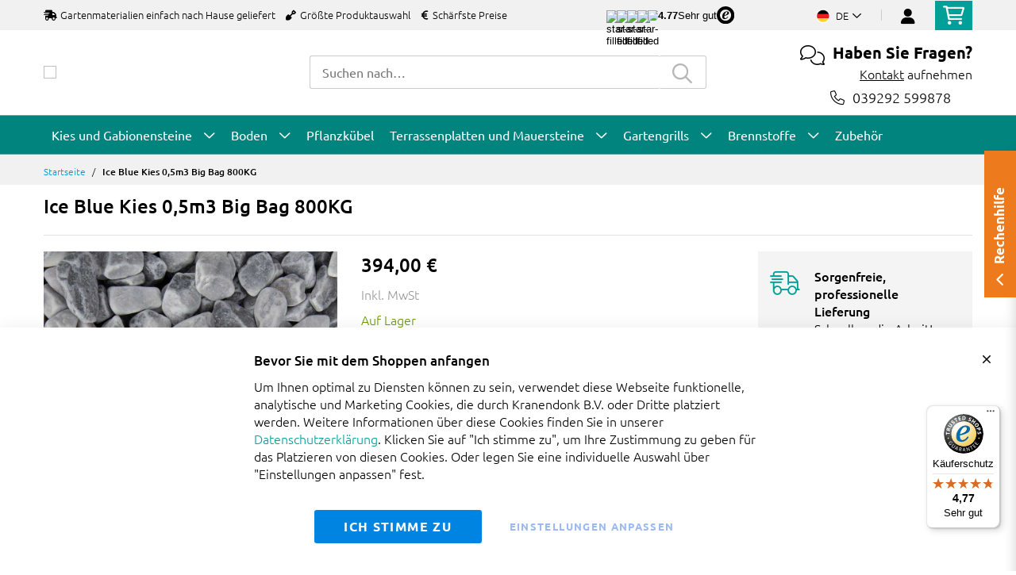

--- FILE ---
content_type: text/html; charset=UTF-8
request_url: https://www.amagard.com/de/ice-blue-kies-big-bag-750kg
body_size: 22348
content:
 <!doctype html><html lang="de"><head prefix="og: http://ogp.me/ns# fb: http://ogp.me/ns/fb# product: http://ogp.me/ns/product#"><script> var LOCALE = 'de\u002DDE'; var BASE_URL = 'https\u003A\u002F\u002Fwww.amagard.com\u002Fde\u002F'; var require = { 'baseUrl': 'https\u003A\u002F\u002Fwww.amagard.com\u002Fstatic\u002Fversion1.4.31\u002Ffrontend\u002FMageBig\u002Famagard_basic\u002Fde_DE' };</script> <meta charset="utf-8"/>
<meta name="title" content="Ice Blue Kies Big Bag 800KG"/>
<meta name="description" content="Ice Blue Kies (graublaue Farbe), verpackt in einenBig Bag von 800 Kilo. Wird durch ganz Deutschland kostenlos geliefert."/>
<meta name="keywords" content="Ice Blue Kies Big Bag 800KG"/>
<meta name="robots" content="INDEX,FOLLOW"/>
<meta name="viewport" content="width=device-width, initial-scale=1, shrink-to-fit=no"/>
<meta name="format-detection" content="telephone=no"/>
<title>Ice Blue Kies Big Bag 800KG</title>
<link  rel="stylesheet" type="text/css"  media="all" href="https://www.amagard.com/static/version1.4.31/_cache/merged/1.4.31/b4ff30b604f280c6e5e1cdf6da955131.min.css" />
<link  rel="stylesheet" type="text/css"  media="screen and (min-width: 768px)" href="https://www.amagard.com/static/version1.4.31/frontend/MageBig/amagard_basic/de_DE/css/styles-l.min.css" />
<link  rel="stylesheet" type="text/css"  media="print" href="https://www.amagard.com/static/version1.4.31/frontend/MageBig/amagard_basic/de_DE/css/print.min.css" />
<script  type="text/javascript"  src="https://www.amagard.com/static/version1.4.31/_cache/merged/1.4.31/4fcd78e7d5a9e7cb29c3830184586838.min.js"></script>
<link  rel="canonical" href="https://www.amagard.com/de/ice-blue-kies-big-bag-750kg" />
<link  rel="icon" type="image/x-icon" href="https://www.amagard.com/media/favicon/websites/35/favicon-32x32_11.png" />
<link  rel="shortcut icon" type="image/x-icon" href="https://www.amagard.com/media/favicon/websites/35/favicon-32x32_11.png" />
<meta name="p:domain_verify" content="44d9e2343e1f14cfe0a52b29be6445f4"/>    <script type="text/x-magento-init">
        {
            "*": {
                "Magento_PageCache/js/form-key-provider": {
                    "isPaginationCacheEnabled":
                        0                }
            }
        }</script>   <!--Custom Style--> <link  rel="stylesheet" type="text/css"  media="all" href="https://www.amagard.com/static/version1.4.31/frontend/MageBig/amagard_basic/de_DE/Grindnu_Transport/css/calculator.min.css" />  <script>    window.initLazyLoadFunction = function(isWait, callback) {
        let eventName,
            variables = arguments;
        eventName = !isWait ? ['load'] : ['keydown', 'mouseover', 'scroll', 'touchstart', 'wheel'];
        (function (events) {
            const initFunction = function () {
                events.forEach(function (eventType) {
                    window.removeEventListener(eventType, initFunction);
                });

                if (variables[2] !== undefined) {
                    callback(variables[2]);
                } else {
                    callback();
                }
            }
            events.forEach(function (eventType) {
                window.addEventListener(eventType, initFunction, {once: true, passive: true})
            })
        })(eventName);
    }</script>   <script type="text&#x2F;javascript">var script = document.createElement('script');
script.src = 'https://integrations.etrusted.com/applications/widget.js/v2';
script.async = true;
script.defer = true;
document.head.appendChild(script);</script>  </head><body data-container="body" data-mage-init='{"loaderAjax": {}, "loader": { "icon": "https://www.amagard.com/static/version1.4.31/frontend/MageBig/amagard_basic/de_DE/images/loader-2.gif"}}' id="html-body" class="layout01 layout04 catalog-product-view product-ice-blue-kies-big-bag-750kg page-layout-1column"><div class="page-wrapper magebig-container">       <script type="text/x-magento-init">
    {
        "*": {
            "Magento_PageBuilder/js/widget-initializer": {
                "config": {"[data-content-type=\"slider\"][data-appearance=\"default\"]":{"Magento_PageBuilder\/js\/content-type\/slider\/appearance\/default\/widget":false},"[data-content-type=\"map\"]":{"Magento_PageBuilder\/js\/content-type\/map\/appearance\/default\/widget":false},"[data-content-type=\"row\"]":{"Magento_PageBuilder\/js\/content-type\/row\/appearance\/default\/widget":false},"[data-content-type=\"tabs\"]":{"Magento_PageBuilder\/js\/content-type\/tabs\/appearance\/default\/widget":false},"[data-content-type=\"slide\"]":{"Magento_PageBuilder\/js\/content-type\/slide\/appearance\/default\/widget":{"buttonSelector":".pagebuilder-slide-button","showOverlay":"hover","dataRole":"slide"}},"[data-content-type=\"banner\"]":{"Magento_PageBuilder\/js\/content-type\/banner\/appearance\/default\/widget":{"buttonSelector":".pagebuilder-banner-button","showOverlay":"hover","dataRole":"banner"}},"[data-content-type=\"buttons\"]":{"Magento_PageBuilder\/js\/content-type\/buttons\/appearance\/inline\/widget":false},"[data-content-type=\"products\"][data-appearance=\"carousel\"]":{"Magento_PageBuilder\/js\/content-type\/products\/appearance\/carousel\/widget":false}},
                "breakpoints": {"desktop":{"label":"Desktop","stage":true,"default":true,"class":"desktop-switcher","icon":"Magento_PageBuilder::css\/images\/switcher\/switcher-desktop.svg","conditions":{"min-width":"1024px"},"options":{"products":{"default":{"slidesToShow":"5"}}}},"tablet":{"conditions":{"max-width":"1024px","min-width":"768px"},"options":{"products":{"default":{"slidesToShow":"4"},"continuous":{"slidesToShow":"3"}}}},"mobile":{"label":"Mobile","stage":true,"class":"mobile-switcher","icon":"Magento_PageBuilder::css\/images\/switcher\/switcher-mobile.svg","media":"only screen and (max-width: 768px)","conditions":{"max-width":"768px","min-width":"640px"},"options":{"products":{"default":{"slidesToShow":"3"}}}},"mobile-small":{"conditions":{"max-width":"640px"},"options":{"products":{"default":{"slidesToShow":"2"},"continuous":{"slidesToShow":"1"}}}}}            }
        }
    }</script>  <script type="text/x-magento-init">
{
    "*": {
        "Magento_Theme/js/magebig": {
            "sticky_header": 1,
            "sticky_type": 0,
            "sticky_offset": 500,
            "sticky_add_cart": 0        }
    }
}</script> <script type="text/x-magento-init">
    {
        "*": {
            "mage/cookies": {
                "expires": null,
                "path": "\u002F",
                "domain": ".www.amagard.com",
                "secure": true,
                "lifetime": "86400"
            }
        }
    }</script>  <noscript><div class="message global noscript"><div class="content"><p><strong>JavaScript scheint in Ihrem Browser deaktiviert zu sein.</strong> <span> Um unsere Website in bester Weise zu erfahren, aktivieren Sie Javascript in Ihrem Browser.</span></p></div></div></noscript>    <script> window.cookiesConfig = window.cookiesConfig || {}; window.cookiesConfig.secure = true; </script>  <script>    require.config({
        paths: {
            googleMaps: 'https\u003A\u002F\u002Fmaps.googleapis.com\u002Fmaps\u002Fapi\u002Fjs\u003Fv\u003D3.53\u0026key\u003D'
        },
        config: {
            'Magento_PageBuilder/js/utils/map': {
                style: '',
            },
            'Magento_PageBuilder/js/content-type/map/preview': {
                apiKey: '',
                apiKeyErrorMessage: 'You\u0020must\u0020provide\u0020a\u0020valid\u0020\u003Ca\u0020href\u003D\u0027https\u003A\u002F\u002Fwww.amagard.com\u002Fde\u002Fadminhtml\u002Fsystem_config\u002Fedit\u002Fsection\u002Fcms\u002F\u0023cms_pagebuilder\u0027\u0020target\u003D\u0027_blank\u0027\u003EGoogle\u0020Maps\u0020API\u0020key\u003C\u002Fa\u003E\u0020to\u0020use\u0020a\u0020map.'
            },
            'Magento_PageBuilder/js/form/element/map': {
                apiKey: '',
                apiKeyErrorMessage: 'You\u0020must\u0020provide\u0020a\u0020valid\u0020\u003Ca\u0020href\u003D\u0027https\u003A\u002F\u002Fwww.amagard.com\u002Fde\u002Fadminhtml\u002Fsystem_config\u002Fedit\u002Fsection\u002Fcms\u002F\u0023cms_pagebuilder\u0027\u0020target\u003D\u0027_blank\u0027\u003EGoogle\u0020Maps\u0020API\u0020key\u003C\u002Fa\u003E\u0020to\u0020use\u0020a\u0020map.'
            },
        }
    });</script><script>
    require.config({
        shim: {
            'Magento_PageBuilder/js/utils/map': {
                deps: ['googleMaps']
            }
        }
    });</script> <script data-cfasync="false" type="text&#x2F;javascript">window.isGdprCookieEnabled = true;

require(['Amasty_GdprFrontendUi/js/modal-show'], function (modalConfigInit) {
    modalConfigInit({"isDeclineEnabled":0,"barLocation":0,"policyText":"<p style=\"font-size: 13pt;\"><strong>Bevor Sie mit dem Shoppen anfangen<\/strong><\/p>Um Ihnen optimal zu Diensten k\u00f6nnen zu sein, verwendet diese Webseite funktionelle, analytische und Marketing Cookies, die durch Kranendonk B.V. oder Dritte platziert werden. Weitere Informationen \u00fcber diese Cookies finden Sie in unserer <a href=\"https:\/\/www.amagard.com\/de\/datenschutz\" target=\"_blank\" title=\"Datenschutzerkl\u00e4rung\">Datenschutzerkl\u00e4rung<\/a>. Klicken Sie auf \"Ich stimme zu\", um Ihre Zustimmung zu geben f\u00fcr das Platzieren von diesen Cookies. Oder legen Sie eine individuelle Auswahl \u00fcber \"Einstellungen anpassen\" fest.","firstShowProcess":"0","cssConfig":{"backgroundColor":null,"policyTextColor":null,"textColor":null,"titleColor":null,"linksColor":null,"acceptBtnColor":null,"acceptBtnColorHover":null,"acceptBtnTextColor":null,"acceptBtnTextColorHover":null,"acceptBtnOrder":null,"allowBtnTextColor":"#5284EC91","allowBtnTextColorHover":null,"allowBtnColor":null,"allowBtnColorHover":null,"allowBtnOrder":null,"declineBtnTextColorHover":null,"declineBtnColorHover":null,"declineBtnTextColor":null,"declineBtnColor":null,"declineBtnOrder":null},"isAllowCustomersCloseBar":true,"isPopup":false,"isModal":false,"className":"amgdprjs-bar-template","buttons":[{"label":"Ich stimme zu","dataJs":"accept","class":"-allow -save","action":"allowCookies"},{"label":"Einstellungen anpassen","dataJs":"settings","class":"-settings"}],"template":"<div role=\"alertdialog\"\n     class=\"modal-popup _show amgdprcookie-bar-container <% if (data.isPopup) { %>-popup<% } %>\"\n     data-amcookie-js=\"bar\"\n     aria-label=\"<%= phrase.cookieBar %>\"\n>\n    <div data-amgdprcookie-focus-start tabindex=\"0\">\n        <span tabindex=\"0\" class=\"amgdprcookie-focus-guard\" data-focus-to=\"last\"><\/span>\n        <% if (data.isAllowCustomersCloseBar){ %>\n        <button class=\"action-close\" data-amcookie-js=\"close-cookiebar\" type=\"button\">\n            <span data-bind=\"i18n: 'Close Cookie Bar'\"><\/span>\n        <\/button>\n        <% } %>\n        <div class=\"amgdprcookie-bar-block\">\n            <div id=\"amgdprcookie-policy-text\" class=\"amgdprcookie-policy\"><%= data.policyText %><\/div>\n            <div class=\"amgdprcookie-buttons-block\">\n                <% _.each(data.buttons, function(button) { %>\n                <button\n                    class=\"amgdprcookie-button <%= button.class %>\"\n                    disabled\n                    data-amgdprcookie-js=\"<%= button.dataJs %>\"\n                >\n                    <%= button.label %>\n                <\/button>\n                <% }); %>\n            <\/div>\n        <\/div>\n        <span tabindex=\"0\" class=\"amgdprcookie-focus-guard\" data-focus-to=\"first\"><\/span>\n    <\/div>\n<\/div>\n\n<style>\n    <% if(css.backgroundColor){ %>\n    .amgdprcookie-bar-container {\n        background-color: <%= css.backgroundColor %>\n    }\n    <% } %>\n    <% if(css.policyTextColor){ %>\n    .amgdprcookie-bar-container .amgdprcookie-policy {\n        color: <%= css.policyTextColor %>;\n    }\n    <% } %>\n    <% if(css.textColor){ %>\n    .amgdprcookie-bar-container .amgdprcookie-text {\n        color: <%= css.textColor %>;\n    }\n    <% } %>\n    <% if(css.titleColor){ %>\n    .amgdprcookie-bar-container .amgdprcookie-header {\n        color: <%= css.titleColor %>;\n    }\n    <% } %>\n    <% if(css.linksColor){ %>\n    .amgdprcookie-bar-container .amgdprcookie-link,\n    .amgdprcookie-bar-container .amgdprcookie-policy a {\n        color: <%= css.linksColor %>;\n    }\n    <% } %>\n    <% if(css.acceptBtnOrder || css.acceptBtnColor || css.acceptBtnTextColor){ %>\n    .amgdprcookie-bar-container .amgdprcookie-button.-save {\n        <% if(css.acceptBtnOrder) { %>order: <%= css.acceptBtnOrder %>; <% } %>\n        <% if(css.acceptBtnColor) { %>\n            background-color: <%= css.acceptBtnColor %>;\n            border-color: <%= css.acceptBtnColor %>;\n        <% } %>\n        <% if(css.acceptBtnTextColor) { %>color: <%= css.acceptBtnTextColor %>; <% } %>\n    }\n    <% } %>\n    <% if(css.acceptBtnColorHover || css.acceptBtnTextColorHover){ %>\n    .amgdprcookie-bar-container .amgdprcookie-button.-save:hover {\n        <% if(css.acceptBtnColorHover) { %>\n            background-color: <%= css.acceptBtnColorHover %>;\n            border-color: <%= css.acceptBtnColorHover %>;\n        <% } %>\n        <% if(css.acceptBtnTextColorHover) { %> color: <%= css.acceptBtnTextColorHover %>; <% } %>\n    }\n    <% } %>\n    <% if(css.allowBtnOrder || css.allowBtnColor || css.allowBtnTextColor){ %>\n    .amgdprcookie-bar-container .amgdprcookie-button.-settings {\n        <% if(css.allowBtnOrder) { %> order: <%= css.allowBtnOrder %>; <% } %>\n        <% if(css.allowBtnColor) { %>\n            background-color: <%= css.allowBtnColor %>;\n            border-color: <%= css.allowBtnColor %>;\n        <% } %>\n        <% if(css.allowBtnTextColor) { %> color: <%= css.allowBtnTextColor %>; <% } %>\n    }\n    <% } %>\n    <% if(css.allowBtnColorHover || css.allowBtnTextColorHover){ %>\n    .amgdprcookie-bar-container .amgdprcookie-button.-settings:hover {\n        <% if(css.allowBtnColorHover) { %>\n            background-color: <%= css.allowBtnColorHover %>;\n            border-color: <%= css.allowBtnColorHover %>;\n        <% } %>\n        <% if(css.allowBtnTextColorHover) { %> color: <%= css.allowBtnTextColorHover %>; <% } %>\n    }\n    <% } %>\n    <% if(css.declineBtnOrder || css.declineBtnColor || css.declineBtnTextColor){ %>\n    .amgdprcookie-bar-container .amgdprcookie-button.-decline {\n        <% if(css.declineBtnOrder) { %> order: <%= css.declineBtnOrder %>; <% } %>\n        <% if(css.declineBtnColor) { %>\n            background-color: <%= css.declineBtnColor %>;\n            border-color: <%= css.declineBtnColor %>;\n        <% } %>\n        <% if(css.declineBtnTextColor) { %> color: <%= css.declineBtnTextColor %>; <% } %>\n    }\n    <% } %>\n    <% if(css.declineBtnColorHover || css.declineBtnTextColorHover){ %>\n    .amgdprcookie-bar-container .amgdprcookie-button.-decline:hover {\n        <% if(css.declineBtnColorHover) { %>\n            background-color: <%= css.declineBtnColorHover %>;\n            border-color: <%= css.declineBtnColorHover %>;\n        <% } %>\n        <% if(css.declineBtnTextColorHover) { %> color: <%= css.declineBtnTextColorHover %>; <% } %>\n    }\n    <% } %>\n<\/style>\n"});
});</script> <script data-cfasync="false" type="text/x-magento-init">
        {
            "*": {
                "Magento_Ui/js/core/app": {"components":{"gdpr-cookie-modal":{"cookieText":"<p style=\"font-size: 13pt;\"><strong>Bevor Sie mit dem Shoppen anfangen<\/strong><\/p>Um Ihnen optimal zu Diensten k\u00f6nnen zu sein, verwendet diese Webseite funktionelle, analytische und Marketing Cookies, die durch Kranendonk B.V. oder Dritte platziert werden. Weitere Informationen \u00fcber diese Cookies finden Sie in unserer <a href=\"https:\/\/www.amagard.com\/de\/datenschutz\" target=\"_blank\" title=\"Datenschutzerkl\u00e4rung\">Datenschutzerkl\u00e4rung<\/a>. Klicken Sie auf \"Ich stimme zu\", um Ihre Zustimmung zu geben f\u00fcr das Platzieren von diesen Cookies. Oder legen Sie eine individuelle Auswahl \u00fcber \"Einstellungen anpassen\" fest.","firstShowProcess":"0","acceptBtnText":"Ich stimme zu","declineBtnText":null,"settingsBtnText":"Einstellungen anpassen","isDeclineEnabled":0,"isAllowCustomersCloseBar":true,"component":"Amasty_GdprFrontendUi\/js\/cookies","barType":0,"barLocation":0,"children":{"gdpr-cookie-settings-modal":{"component":"Amasty_GdprFrontendUi\/js\/modal\/cookie-settings"},"gdpr-cookie-information-modal":{"component":"Amasty_GdprFrontendUi\/js\/modal\/cookie-information"}}}}}            }
        }</script><!-- ko scope: 'gdpr-cookie-modal' --><!--ko template: getTemplate()--><!-- /ko --><!-- /ko --><style> .amgdprjs-bar-template { z-index: 999;  bottom: 0;  }</style>   <style> /*.mf-label-container {display: block;top:0;right: 0;left: 0;bottom: 0; width: 100%; height: 100%;}*/ .mf-label-container .mf-label {position: absolute; z-index: 2; width: fit-content;} .product.media .mf-label-container .mf-label {z-index: 9;} .mf-label-container .mf-label.mf-label-position-top-left {top: 0;left: 0;} .mf-label-container .mf-label.mf-label-position-top-center {top: 0; left: 50%; transform: translateX(-50%);} .mf-label-container .mf-label.mf-label-position-top-right {top: 0;right: 0;} .mf-label-container .mf-label.mf-label-position-center-left {top: 50%; transform: translateY(-50%); left: 0;} .mf-label-container .mf-label.mf-label-position-center {top: 50%; left: 50%; transform: translate(-50%, -50%);} .mf-label-container .mf-label.mf-label-position-center-right {top: 50%; transform: translateY(-50%); right: 0;} .mf-label-container .mf-label.mf-label-position-bottom-left {bottom: 0;left: 0;} .mf-label-container .mf-label.mf-label-position-bottom-center {bottom: 0;left: 50%; transform: translateX(-50%);} .mf-label-container .mf-label.mf-label-position-bottom-right {bottom: 0;right: 0;} .mf-label-container .mf-label.mf-label-position-top-center img, .mf-label-container .mf-label.mf-label-position-center img, .mf-label-container .mf-label.mf-label-position-bottom-center img {display: block; margin: 0 auto;} .mf-label-container .mf-label.mf-label-position-top-right img, .mf-label-container .mf-label.mf-label-position-center-right img, .mf-label-container .mf-label.mf-label-position-bottom-right img {float: right;} </style>   <script > window.MagefanJs = window.MagefanJs || {}; window.MagefanJs.ajax = function(options) { var xmlhttp = new XMLHttpRequest(); xmlhttp.onreadystatechange = function () { if (xmlhttp.readyState == XMLHttpRequest.DONE && xmlhttp.status == 200) { var data = xmlhttp.responseText; if (options.success) options.success(data); } }; xmlhttp.open(options.type, options.url, true); var requestHeader = Object.assign({}, { 'X-Requested-With': 'XMLHttpRequest', 'Content-type': 'application/x-www-form-urlencoded' }, options.requestHeader ? options.requestHeader : {}); for (var header in requestHeader) { xmlhttp.setRequestHeader(header, requestHeader[header]); } xmlhttp.send(options.data); }; </script> <noscript><iframe src="//www.googletagmanager.com/ns.html?id=GTM-5VM3WT4" height="0" width="0" style="display:none;visibility:hidden"></iframe></noscript><script type="text/x-magento-init">
    {"*":{"yireoGoogleTagManager":{"cookie_restriction_mode":"","attributes":[],"id":"GTM-5VM3WT4","debug":false}}}</script>   <style> .fotorama .mf-label-position-custom {display: none;} .product.media > .mf-label-container {display: none;}</style> <script > require(['jquery'], function ($) { $('[data-gallery-role=gallery-placeholder]').on('gallery:loaded', function () { let mfLabelContainer = $(this).parent().find('.mf-label-container'); if (!mfLabelContainer.length) { mfLabelContainer = $('.product.media .mf-label-container'); } if (mfLabelContainer.length) { mfLabelContainer.prependTo('.fotorama__stage__shaft') } }); }); </script> <header class="page-header"><div class="panel wrapper"><div class="panel header"> <a class="action skip contentarea" href="#contentarea"><span> Zum Inhalt springen</span></a></div></div> <div class="header-top-inner d-none d-md-block "><div class="container"><div class="row align-items-center header-top-row"><div class="d-none d-md-flex col-md-7 col-lg-6 col-xl-9 align-items-center justify-content-between">  <div class="welcome"><ul class="pl-0">
  <li class="d-inline-block mr-3"><i class="fas fa-shipping-fast mr-2"></i>Gartenmaterialien einfach nach Hause geliefert</li>
  <li class="d-none d-lg-inline-block mr-3"><i class="fas fa-shovel mr-2"></i>Größte Produktauswahl</li>
  <li class="d-none d-lg-inline-block mr-3"><i class="fas fa-euro-sign mr-2"></i>Schärfste Preise</li>
</ul></div> <div class="trusted-stars-service-widget"><div class="wrapper"><div class="content" onclick="window.open('https://www.trustedshops.de/bewertung/info_XE478BB0CFF925ED880EB200E161BC645.html', 'trustedshops');"><div class="star-rating"><img src="https://integrations.etrusted.com/applications/trusted-stars-service-widget/2.9.0/assets/images/star-filled.svg" loading="lazy" alt="star-filled"><img src="https://integrations.etrusted.com/applications/trusted-stars-service-widget/2.9.0/assets/images/star-filled.svg" loading="lazy" alt="star-filled"><img src="https://integrations.etrusted.com/applications/trusted-stars-service-widget/2.9.0/assets/images/star-filled.svg" loading="lazy" alt="star-filled"><img src="https://integrations.etrusted.com/applications/trusted-stars-service-widget/2.9.0/assets/images/star-filled.svg" loading="lazy" alt="star-filled"> <div class="star-rating__fraction"><div class="star"><img src="https://integrations.etrusted.com/applications/trusted-stars-service-widget/2.9.0/assets/images/star-empty.svg" loading="lazy" alt="star-empty"></div><div class="star" style="width: 76%"><img src="https://integrations.etrusted.com/applications/trusted-stars-service-widget/2.9.0/assets/images/star-filled.svg" loading="lazy" alt="star-filled"></div></div></div><div class="grade-value">4.77</div><div class="grade-summary">Sehr gut</div><div class="logo"><img class="w-12" src="https://www.amagard.com/static/version1.4.31/frontend/MageBig/amagard_basic/de_DE/Grindnu_Seo/images/etrusted-logo.svg" loading="lazy" alt="etrusted-logo"></div></div></div></div></div>  <div class="col-12 col-md-5 col-lg-6 col-xl-3"> <div class="row top-link-wrap align-items-md-end align-item-center justify-content-center justify-content-md-end"> <div class="col-auto top-links"><div class="language-topbar switcher language switcher-language" data-ui-id="language-switcher" id="switcher-language"><div class="lang-curr view-de"><span class="title"><span class="lang-flag "><picture><source type="image/webp" srcset="https://www.amagard.com/static/version1.4.31/frontend/MageBig/amagard_basic/de_DE/images/country/flag-de.webp"><img src="https://www.amagard.com/static/version1.4.31/frontend/MageBig/amagard_basic/de_DE/images/country/flag-de.png" alt="flag-de" width="40" height="22" loading="lazy" /></picture></span> <span class="lang-name">de</span><i class="far fa-chevron-down"></i></span></div><div class="lang-list"><ul class="dropdown switcher-dropdown">  <li class="view switcher-option"><a href="/at/"><span class="lang-flag"><picture><source type="image/webp" srcset="https://www.amagard.com/static/version1.4.31/frontend/MageBig/amagard_basic/de_DE/images/country/flag-at.webp"><img src="https://www.amagard.com/static/version1.4.31/frontend/MageBig/amagard_basic/de_DE/images/country/flag-at.png" alt="flag-at" width="40" height="22" loading="lazy" /></picture></span> <span class="lang-name">at</span></a></li>   <li class="view switcher-option"><a href="/be/"><span class="lang-flag"><picture><source type="image/webp" srcset="https://www.amagard.com/static/version1.4.31/frontend/MageBig/amagard_basic/de_DE/images/country/flag-be.webp"><img src="https://www.amagard.com/static/version1.4.31/frontend/MageBig/amagard_basic/de_DE/images/country/flag-be.png" alt="flag-be" width="40" height="22" loading="lazy" /></picture></span> <span class="lang-name">be</span></a></li>   <li class="view switcher-option"><a href="/be/fr/"><span class="lang-flag"><picture><source type="image/webp" srcset="https://www.amagard.com/static/version1.4.31/frontend/MageBig/amagard_basic/de_DE/images/country/flag-be.webp"><img src="https://www.amagard.com/static/version1.4.31/frontend/MageBig/amagard_basic/de_DE/images/country/flag-be.png" alt="flag-be" width="40" height="22" loading="lazy" /></picture></span> <span class="lang-name">fr</span></a></li>    <li class="view switcher-option"><a href="/es/"><span class="lang-flag"><picture><source type="image/webp" srcset="https://www.amagard.com/static/version1.4.31/frontend/MageBig/amagard_basic/de_DE/images/country/flag-es.webp"><img src="https://www.amagard.com/static/version1.4.31/frontend/MageBig/amagard_basic/de_DE/images/country/flag-es.png" alt="flag-es" width="40" height="22" loading="lazy" /></picture></span> <span class="lang-name">es</span></a></li>   <li class="view switcher-option"><a href="/fr/"><span class="lang-flag"><picture><source type="image/webp" srcset="https://www.amagard.com/static/version1.4.31/frontend/MageBig/amagard_basic/de_DE/images/country/flag-fr.webp"><img src="https://www.amagard.com/static/version1.4.31/frontend/MageBig/amagard_basic/de_DE/images/country/flag-fr.png" alt="flag-fr" width="40" height="22" loading="lazy" /></picture></span> <span class="lang-name">fr</span></a></li>   <li class="view switcher-option"><a href="/nl/"><span class="lang-flag"><picture><source type="image/webp" srcset="https://www.amagard.com/static/version1.4.31/frontend/MageBig/amagard_basic/de_DE/images/country/flag-nl.webp"><img src="https://www.amagard.com/static/version1.4.31/frontend/MageBig/amagard_basic/de_DE/images/country/flag-nl.png" alt="flag-nl" width="40" height="22" loading="lazy" /></picture></span> <span class="lang-name">nl</span></a></li>   <li class="view switcher-option"><a href="/pt/"><span class="lang-flag"><picture><source type="image/webp" srcset="https://www.amagard.com/static/version1.4.31/frontend/MageBig/amagard_basic/de_DE/images/country/flag-pt.webp"><img src="https://www.amagard.com/static/version1.4.31/frontend/MageBig/amagard_basic/de_DE/images/country/flag-pt.png" alt="flag-pt" width="40" height="22" loading="lazy" /></picture></span> <span class="lang-name">pt</span></a></li>   <li class="view switcher-option"><a href="/uk/"><span class="lang-flag"><picture><source type="image/webp" srcset="https://www.amagard.com/static/version1.4.31/frontend/MageBig/amagard_basic/de_DE/images/country/flag-uk.webp"><img src="https://www.amagard.com/static/version1.4.31/frontend/MageBig/amagard_basic/de_DE/images/country/flag-uk.png" alt="flag-uk" width="40" height="22" loading="lazy" /></picture></span> <span class="lang-name">uk</span></a></li> </ul></div></div></div> <!-- end country switch --><div class="col-auto top-links"><ul class="header links">  <li class="authorization-link" style="height: 18px; padding-top: 3px;"><a href="https://www.amagard.com/de/customer/account/login/referer/aHR0cHM6Ly93d3cuYW1hZ2FyZC5jb20vZGUvaWNlLWJsdWUta2llcy1iaWctYmFnLTc1MGtn/"><i class="fas fa-user" style="font-size: 20px; line-height: 16px;"></i></a></li> </ul></div><div class="cart-top-box d-none d-md-block"> <div class="minicart-action"><a class="action go-to-cart" href="https://www.amagard.com/de/checkout/cart/" data-bind="scope: 'minicart_content'"><i class="far fa-shopping-cart"></i> <span class="counter qty empty" data-bind="css: { empty: !!getCartParam('summary_count') == false }, blockLoader: isLoading"><span class="counter-number"><!-- ko text: getCartParam('summary_count') --><!-- /ko --></span> <span class="counter-label"><!-- ko if: getCartParam('summary_count') --><!-- ko text: getCartParam('summary_count') --><!-- /ko --><!-- ko i18n: 'items' --><!-- /ko --><!-- /ko --></span></span></a></div><div data-block="minicart" class="minicart-wrapper minicart-slide mfp-hide"> <div class="block block-minicart empty" style="display: block;"><div id="minicart-content-wrapper" data-bind="scope: 'minicart_content'"><!-- ko template: getTemplate() --><!-- /ko --></div></div> <script>
        window
            .checkout = {"shoppingCartUrl":"https:\/\/www.amagard.com\/de\/checkout\/cart\/","checkoutUrl":"https:\/\/www.amagard.com\/de\/onestepcheckout\/","updateItemQtyUrl":"https:\/\/www.amagard.com\/de\/checkout\/sidebar\/updateItemQty\/","removeItemUrl":"https:\/\/www.amagard.com\/de\/checkout\/sidebar\/removeItem\/","imageTemplate":"Magento_Catalog\/product\/image_with_borders","baseUrl":"https:\/\/www.amagard.com\/de\/","minicartMaxItemsVisible":5,"websiteId":"35","maxItemsToDisplay":10,"storeId":"36","storeGroupId":"36","customerLoginUrl":"https:\/\/www.amagard.com\/de\/customer\/account\/login\/referer\/aHR0cHM6Ly93d3cuYW1hZ2FyZC5jb20vZGUvaWNlLWJsdWUta2llcy1iaWctYmFnLTc1MGtn\/","isRedirectRequired":false,"autocomplete":"off","captcha":{"user_login":{"isCaseSensitive":false,"imageHeight":50,"imageSrc":"","refreshUrl":"https:\/\/www.amagard.com\/de\/captcha\/refresh\/","isRequired":false,"timestamp":1769401537}}} ;</script><script type="text/x-magento-init">
        {
                "[data-block='minicart']": {
                    "Magento_Ui/js/core/app": {"components":{"minicart_content":{"children":{"subtotal.container":{"children":{"subtotal":{"children":{"subtotal.totals":{"config":{"display_cart_subtotal_incl_tax":1,"display_cart_subtotal_excl_tax":0,"template":"Magento_Tax\/checkout\/minicart\/subtotal\/totals"},"children":{"subtotal.totals.msrp":{"component":"Magento_Msrp\/js\/view\/checkout\/minicart\/subtotal\/totals","config":{"displayArea":"minicart-subtotal-hidden","template":"Magento_Msrp\/checkout\/minicart\/subtotal\/totals"}}},"component":"Magento_Tax\/js\/view\/checkout\/minicart\/subtotal\/totals"}},"component":"uiComponent","config":{"template":"Magento_Checkout\/minicart\/subtotal"}}},"component":"uiComponent","config":{"displayArea":"subtotalContainer"}},"item.renderer":{"component":"Magento_Checkout\/js\/view\/cart-item-renderer","config":{"displayArea":"defaultRenderer","template":"Magento_Checkout\/minicart\/item\/default"},"children":{"item.image":{"component":"Magento_Catalog\/js\/view\/image","config":{"template":"Magento_Catalog\/product\/image","displayArea":"itemImage"}},"checkout.cart.item.price.sidebar":{"component":"uiComponent","config":{"template":"Magento_Checkout\/minicart\/item\/price","displayArea":"priceSidebar"}}}},"freeproduct.item.renderer":{"component":"uiComponent","config":{"displayArea":"freeproductRenderer","template":"C4B_FreeProduct\/minicart\/item\/freeproduct"},"children":{"item.image":{"component":"Magento_Catalog\/js\/view\/image","config":{"template":"Magento_Catalog\/product\/image","displayArea":"itemImage"}}}},"extra_info":{"component":"uiComponent","config":{"displayArea":"extraInfo"}},"promotion":{"component":"uiComponent","config":{"displayArea":"promotion"}}},"config":{"itemRenderer":{"default":"defaultRenderer","simple":"defaultRenderer","virtual":"defaultRenderer","freeproduct_gift":"freeproductRenderer"},"template":"Magento_Checkout\/minicart\/content"},"component":"Magento_Checkout\/js\/view\/minicart"}},"types":[]}                },
                "*": {
                    "Magento_Ui/js/block-loader": "https://www.amagard.com/static/version1.4.31/frontend/MageBig/amagard_basic/de_DE/images/loader-1.gif"
                }
            }</script></div></div></div></div></div></div></div><div class="header-main-content sticky-menu"><div class="container"><div class="header-main-inner header-horizontal"><div class="row align-items-center header-maininner-row"><div class="col-7 col-md-3 col-lg-3 col-logo text-center text-md-left"><div class="menu-logo"> <div class="logo-top d-table-cell ">    <div class="logo text-hide"> <a href="https://www.amagard.com/de/" title="Amagard.com"><picture class="img-fluid"><source type="image/webp" srcset="https://www.amagard.com/media/logo/websites/41/logo-amagard-small.webp"><img class="img-fluid" src="https://www.amagard.com/media/logo/websites/41/logo-amagard-small.png" alt="Amagard.com" width="270" height="64" loading="lazy" /></picture></a> </div></div></div>  <div class="mb-navigation vertical-menu d-none d-md-block"><div class="title"><i class="mbi mbi-menu far fa-bars"></i> <span class="d-none d-md-block"><span class="vert-menu-trigger">Sortiment</span> <span class="vert-menu-trigger-subject">anschauen<i class="mbi far fa-chevron-down"></i></span></span></div><div class="navigation" data-action="navigation"><ul class="smartmenu magebig-nav"> <li class="level0 nav-1 level-top mega_left parent"><a href="https://www.amagard.com/de/kies-und-gabionensteine" class="level-top"><span>Kies und Gabionensteine</span></a><i class="mbi mbi-ios-arrow-down"></i><div class="simple-dropdown submenu show-sub" style="width: 270px; height:auto;"><div class="show-sub-content"><div class="mbmenu-block mbmenu-block-center menu-items col12-12 itemgrid itemgrid-4col"><ul class="level0"><li class="level1 item nav-1-1 level-top"><a href="https://www.amagard.com/de/kies-und-gabionensteine/zierkies" class="level-top"><span>Zierkies</span></a></li><li class="level1 item nav-1-2 level-top"><a href="https://www.amagard.com/de/kies-und-gabionensteine/ziersplitt" class="level-top"><span>Ziersplitt und Schotter</span></a></li><li class="level1 item nav-1-3 level-top"><a href="https://www.amagard.com/de/kies-und-gabionensteine/gabionensteine-bruchsteine" class="level-top"><span>Gabionensteine und Bruchsteine</span></a></li><li class="level1 item nav-1-4 level-top"><a href="https://www.amagard.com/de/kies-und-gabionensteine/gabionenkorb" class="level-top"><span>Gabionenkorb</span></a></li><li class="level1 item nav-1-5 level-top"><a href="https://www.amagard.com/de/kies-und-gabionensteine/wassergebundene-wegedecken" class="level-top"><span>Wassergebundene Wegedecken</span></a></li><li class="level1 item nav-1-6 level-top"><a href="https://www.amagard.com/de/kies-und-gabionensteine/sand" class="level-top"><span>Sand</span></a></li><li class="level1 item nav-1-7 level-top"><a href="https://www.amagard.com/de/kies-und-gabionensteine/fugensplitt" class="level-top"><span>Fugensplitt</span></a></li><li class="level1 item nav-1-8 level-top"><a href="https://www.amagard.com/de/kies-und-gabionensteine/pflastersplitt" class="level-top"><span>Pflastersplitt</span></a></li><li class="level1 item nav-1-9 level-top"><a href="https://www.amagard.com/de/kies-und-gabionensteine/verlegesplitt-drainagesplitt" class="level-top"><span>Verlegesplitt (Drainagesplitt) </span></a></li><li class="level1 item nav-1-10 level-top"><a href="https://www.amagard.com/de/kies-und-gabionensteine/kieswaben" class="level-top"><span>Kieswaben</span></a></li><li class="level1 item nav-1-11 level-top"><a href="https://www.amagard.com/de/kies-und-gabionensteine/rasenkante-beeteinfassung" class="level-top"><span>Rasenkante</span></a></li><li class="level1 item nav-1-12 level-top"><a href="https://www.amagard.com/de/kies-und-gabionensteine/unkrautvlies-und-gartenfolie" class="level-top"><span>Unkrautvlies und Gartenfolie</span></a></li><li class="level1 item nav-1-13 level-top"><a href="https://www.amagard.com/de/kies-und-gabionensteine/erdanker" class="level-top"><span>Erdanker</span></a></li></ul></div></div></div></li><li class="level0 nav-2 level-top mega_left parent"><a href="https://www.amagard.com/de/boden" class="level-top"><span>Boden</span></a><i class="mbi mbi-ios-arrow-down"></i><div class="simple-dropdown submenu show-sub" style="width: 270px; height:auto;"><div class="show-sub-content"><div class="mbmenu-block mbmenu-block-center menu-items col12-12 itemgrid itemgrid-4col"><ul class="level0"><li class="level1 item nav-2-1 level-top"><a href="https://www.amagard.com/de/boden/blumenerde" class="level-top"><span>Blumenerde</span></a></li><li class="level1 item nav-2-2 level-top"><a href="https://www.amagard.com/de/boden/rindenmulch" class="level-top"><span>Rindenmulch französisch</span></a></li><li class="level1 item nav-2-3 level-top"><a href="https://www.amagard.com/de/boden/rasenduenger" class="level-top"><span>Rasendünger (Gartenkalk)</span></a></li><li class="level1 item nav-2-4 level-top"><a href="https://www.amagard.com/de/boden/steinmehl" class="level-top"><span>Steinmehl</span></a></li><li class="level1 item nav-2-5 level-top"><a href="https://www.amagard.com/de/boden/prairie-lava" class="level-top"><span>Prärie-Lava</span></a></li></ul></div></div></div></li><li class="level0 nav-3 level-top"><a href="https://www.amagard.com/de/pflanzkubel" class="level-top"><span>Pflanzkübel</span></a></li><li class="level0 nav-4 level-top mega_left parent"><a href="https://www.amagard.com/de/terrassenplatten-mauersteine" class="level-top"><span>Terrassenplatten und Mauersteine</span></a><i class="mbi mbi-ios-arrow-down"></i><div class="simple-dropdown submenu show-sub" style="width: 270px; height:auto;"><div class="show-sub-content"><div class="mbmenu-block mbmenu-block-center menu-items col12-12 itemgrid itemgrid-4col"><ul class="level0"><li class="level1 item nav-4-1 level-top"><a href="https://www.amagard.com/de/terrassenplatten-mauersteine/keramische-terrassenplatten" class="level-top"><span>Keramische Terrassenplatten</span></a></li><li class="level1 item nav-4-2 level-top"><a href="https://www.amagard.com/de/terrassenplatten-mauersteine/keramisches-terrassenplatten-zubehoer" class="level-top"><span>Keramisches Terrassenplatten-Zubehör</span></a></li><li class="level1 item nav-4-3 level-top"><a href="https://www.amagard.com/de/terrassenplatten-mauersteine/mauersteine" class="level-top"><span>Mauersteine</span></a></li></ul></div></div></div></li><li class="level0 nav-5 level-top mega_left parent"><a href="https://www.amagard.com/de/kamado-keramik-grills" class="level-top"><span>Gartengrills</span></a><i class="mbi mbi-ios-arrow-down"></i><div class="simple-dropdown submenu show-sub" style="width: 270px; height:auto;"><div class="show-sub-content"><div class="mbmenu-block mbmenu-block-center menu-items col12-12 itemgrid itemgrid-4col"><ul class="level0"><li class="level1 item nav-5-1 hide-cat level-top"><a href="https://www.amagard.com/de/kamado-keramik-grills/the-columbus-kamado" class="level-top"><span>The Columbus Kamado</span></a></li><li class="level1 item nav-5-2 hide-cat level-top"><a href="https://www.amagard.com/de/kamado-keramik-grills/yakiniku-kamado" class="level-top"><span> Yakiniku Kamado</span></a></li><li class="level1 item nav-5-3 level-top"><a href="https://www.amagard.com/de/kamado-keramik-grills/kamado-zubehor" class="level-top"><span>Kamado Zubehör</span></a></li></ul></div></div></div></li><li class="level0 nav-6 level-top mega_left parent"><a href="https://www.amagard.com/de/brennstoffe" class="level-top"><span>Brennstoffe</span></a><i class="mbi mbi-ios-arrow-down"></i><div class="simple-dropdown submenu show-sub" style="width: 270px; height:auto;"><div class="show-sub-content"><div class="mbmenu-block mbmenu-block-center menu-items col12-12 itemgrid itemgrid-4col"><ul class="level0"><li class="level1 item nav-6-1 level-top"><a href="https://www.amagard.com/de/brennstoffe/brennholz" class="level-top"><span>Brennholz</span></a></li></ul></div></div></div></li><li class="level0 nav-7 level-top"><a href="https://www.amagard.com/de/zubehoer" class="level-top"><span>Zubehör</span></a></li>  </ul></div></div></div><div class="pl-0 col-5 d-flex d-md-none justify-content-end align-items-center"><!-- start country switch -->  <div class="language-topbar switcher language switcher-language mr-2" data-ui-id="language-switcher" id="switcher-language"><div class="lang-curr view-de"><span class="title"><span class="lang-flag "><picture><source type="image/webp" srcset="https://www.amagard.com/static/version1.4.31/frontend/MageBig/amagard_basic/de_DE/images/country/flag-de.webp"><img src="https://www.amagard.com/static/version1.4.31/frontend/MageBig/amagard_basic/de_DE/images/country/flag-de.png" alt="flag-de" width="40" height="22" loading="lazy" /></picture></span> <i class="far fa-chevron-down pl-0"></i></span></div><div class="lang-list"><ul class="dropdown switcher-dropdown">  <li class="view switcher-option"><a href="/at/"><span class="lang-flag"><picture><source type="image/webp" srcset="https://www.amagard.com/static/version1.4.31/frontend/MageBig/amagard_basic/de_DE/images/country/flag-at.webp"><img src="https://www.amagard.com/static/version1.4.31/frontend/MageBig/amagard_basic/de_DE/images/country/flag-at.png" alt="flag-at" width="40" height="22" loading="lazy" /></picture></span> <span class="lang-name">at</span></a></li>   <li class="view switcher-option"><a href="/be/"><span class="lang-flag"><picture><source type="image/webp" srcset="https://www.amagard.com/static/version1.4.31/frontend/MageBig/amagard_basic/de_DE/images/country/flag-be.webp"><img src="https://www.amagard.com/static/version1.4.31/frontend/MageBig/amagard_basic/de_DE/images/country/flag-be.png" alt="flag-be" width="40" height="22" loading="lazy" /></picture></span> <span class="lang-name">be</span></a></li>   <li class="view switcher-option"><a href="/be/fr/"><span class="lang-flag"><picture><source type="image/webp" srcset="https://www.amagard.com/static/version1.4.31/frontend/MageBig/amagard_basic/de_DE/images/country/flag-be.webp"><img src="https://www.amagard.com/static/version1.4.31/frontend/MageBig/amagard_basic/de_DE/images/country/flag-be.png" alt="flag-be" width="40" height="22" loading="lazy" /></picture></span> <span class="lang-name">fr</span></a></li>    <li class="view switcher-option"><a href="/es/"><span class="lang-flag"><picture><source type="image/webp" srcset="https://www.amagard.com/static/version1.4.31/frontend/MageBig/amagard_basic/de_DE/images/country/flag-es.webp"><img src="https://www.amagard.com/static/version1.4.31/frontend/MageBig/amagard_basic/de_DE/images/country/flag-es.png" alt="flag-es" width="40" height="22" loading="lazy" /></picture></span> <span class="lang-name">es</span></a></li>   <li class="view switcher-option"><a href="/fr/"><span class="lang-flag"><picture><source type="image/webp" srcset="https://www.amagard.com/static/version1.4.31/frontend/MageBig/amagard_basic/de_DE/images/country/flag-fr.webp"><img src="https://www.amagard.com/static/version1.4.31/frontend/MageBig/amagard_basic/de_DE/images/country/flag-fr.png" alt="flag-fr" width="40" height="22" loading="lazy" /></picture></span> <span class="lang-name">fr</span></a></li>   <li class="view switcher-option"><a href="/nl/"><span class="lang-flag"><picture><source type="image/webp" srcset="https://www.amagard.com/static/version1.4.31/frontend/MageBig/amagard_basic/de_DE/images/country/flag-nl.webp"><img src="https://www.amagard.com/static/version1.4.31/frontend/MageBig/amagard_basic/de_DE/images/country/flag-nl.png" alt="flag-nl" width="40" height="22" loading="lazy" /></picture></span> <span class="lang-name">nl</span></a></li>   <li class="view switcher-option"><a href="/pt/"><span class="lang-flag"><picture><source type="image/webp" srcset="https://www.amagard.com/static/version1.4.31/frontend/MageBig/amagard_basic/de_DE/images/country/flag-pt.webp"><img src="https://www.amagard.com/static/version1.4.31/frontend/MageBig/amagard_basic/de_DE/images/country/flag-pt.png" alt="flag-pt" width="40" height="22" loading="lazy" /></picture></span> <span class="lang-name">pt</span></a></li>   <li class="view switcher-option"><a href="/uk/"><span class="lang-flag"><picture><source type="image/webp" srcset="https://www.amagard.com/static/version1.4.31/frontend/MageBig/amagard_basic/de_DE/images/country/flag-uk.webp"><img src="https://www.amagard.com/static/version1.4.31/frontend/MageBig/amagard_basic/de_DE/images/country/flag-uk.png" alt="flag-uk" width="40" height="22" loading="lazy" /></picture></span> <span class="lang-name">uk</span></a></li> </ul></div></div> <!-- end country switch --> <a href="https://www.amagard.com/de/customer/account/" class="anchor-account"><i class="fal fa-user ml-3"></i></a> </div><div class="col-md-5 col-lg-5 col-xl-6 col-search d-none d-md-block"><div class="top-search-wrap mfp-with-anim">  <div class="block block-search"><div class="block block-title"><strong>Suche</strong></div><div class="block block-content"><form class="form minisearch" id="search_mini_form" action="https://www.amagard.com/de/catalogsearch/result/" method="get"><div class="field search"><label class="label" for="search" data-role="minisearch-label"><span>Suche</span></label> <div class="control"><input id="search" type="text" name="q" value="" placeholder="Suchen nach…" class="input-text" maxlength="128" role="combobox" aria-haspopup="false" aria-expanded="false" aria-autocomplete="both" autocomplete="off" /><div id="search_autocomplete" class="search-autocomplete"></div> <div data-bind="scope: 'ajaxsearch_form'"><!-- ko template: getTemplate() --><!-- /ko --></div><script type="text/x-magento-init">
{
    "*": {
        "Magento_Ui/js/core/app": {
            "components": {
                "ajaxsearch_form": {
                    "component": "MageBig_AjaxSearch/js/autocomplete",
                    "config": {
                        "url": "https://www.amagard.com/de/magebig_ajaxsearch/ajax/index/",
                        "lifetime": 60,
                        "searchFormSelector": "#search_mini_form",
                        "searchButtonSelector": "button.search",
                        "inputSelector": ".minisearch input.input-text",
                        "searchDelay": 800,
                        "storeCode": "amagard_de",
                        "currencyCode": "EUR"
                    }
                }
            }
        }
    }
}</script></div></div><div class="actions"><button type="submit" title="Suche" class="action search" disabled="disabled"><span class="far fa-search"></span></button></div></form></div></div></div></div><div class="col-12 col-md-4 col-lg-4 col-xl-3 col-btn-actions-desktop d-none d-md-block"><div class="header-content-action row no-gutters"><div class="header-content-action row no-gutters"><div class="col"><div class="contact-block-header"><div class="header-questions"><span class="fal fa-comments"></span>Haben Sie Fragen?</div><div class="header-contact"><a href="https://www.amagard.com/de/kontakt-hilfe">Kontakt</a> aufnehmen</div> <div class="header-phone" style="text-align: center; margin-top: 5px;"><div class="contact-icon" style="font-size: 18px!important;"><i class="fal fa-phone">&nbsp;</i></div><div class="costumer-service-link"><a href="tel:039292 599878">039292 599878</a></div></div></div></div></div></div></div></div></div></div></div><div class="header-menu-content d-none d-md-block"><div class="container"><div class="menu-container"> <div class="row align-items-center"><div class="col-12">  <div class="horizontal-menu navigation"><ul class="smartmenu magebig-nav"> <li class="level0 nav-1 level-top mega_left parent"><a href="https://www.amagard.com/de/kies-und-gabionensteine" class="level-top"><span>Kies und Gabionensteine</span></a><i class="mbi mbi-ios-arrow-down"></i><div class="simple-dropdown submenu show-sub" style="width: 270px; height:auto;"><div class="show-sub-content"><div class="mbmenu-block mbmenu-block-center menu-items col12-12 itemgrid itemgrid-4col"><ul class="level0"><li class="level1 item nav-1-1 level-top"><a href="https://www.amagard.com/de/kies-und-gabionensteine/zierkies" class="level-top"><span>Zierkies</span></a></li><li class="level1 item nav-1-2 level-top"><a href="https://www.amagard.com/de/kies-und-gabionensteine/ziersplitt" class="level-top"><span>Ziersplitt und Schotter</span></a></li><li class="level1 item nav-1-3 level-top"><a href="https://www.amagard.com/de/kies-und-gabionensteine/gabionensteine-bruchsteine" class="level-top"><span>Gabionensteine und Bruchsteine</span></a></li><li class="level1 item nav-1-4 level-top"><a href="https://www.amagard.com/de/kies-und-gabionensteine/gabionenkorb" class="level-top"><span>Gabionenkorb</span></a></li><li class="level1 item nav-1-5 level-top"><a href="https://www.amagard.com/de/kies-und-gabionensteine/wassergebundene-wegedecken" class="level-top"><span>Wassergebundene Wegedecken</span></a></li><li class="level1 item nav-1-6 level-top"><a href="https://www.amagard.com/de/kies-und-gabionensteine/sand" class="level-top"><span>Sand</span></a></li><li class="level1 item nav-1-7 level-top"><a href="https://www.amagard.com/de/kies-und-gabionensteine/fugensplitt" class="level-top"><span>Fugensplitt</span></a></li><li class="level1 item nav-1-8 level-top"><a href="https://www.amagard.com/de/kies-und-gabionensteine/pflastersplitt" class="level-top"><span>Pflastersplitt</span></a></li><li class="level1 item nav-1-9 level-top"><a href="https://www.amagard.com/de/kies-und-gabionensteine/verlegesplitt-drainagesplitt" class="level-top"><span>Verlegesplitt (Drainagesplitt) </span></a></li><li class="level1 item nav-1-10 level-top"><a href="https://www.amagard.com/de/kies-und-gabionensteine/kieswaben" class="level-top"><span>Kieswaben</span></a></li><li class="level1 item nav-1-11 level-top"><a href="https://www.amagard.com/de/kies-und-gabionensteine/rasenkante-beeteinfassung" class="level-top"><span>Rasenkante</span></a></li><li class="level1 item nav-1-12 level-top"><a href="https://www.amagard.com/de/kies-und-gabionensteine/unkrautvlies-und-gartenfolie" class="level-top"><span>Unkrautvlies und Gartenfolie</span></a></li><li class="level1 item nav-1-13 level-top"><a href="https://www.amagard.com/de/kies-und-gabionensteine/erdanker" class="level-top"><span>Erdanker</span></a></li></ul></div></div></div></li><li class="level0 nav-2 level-top mega_left parent"><a href="https://www.amagard.com/de/boden" class="level-top"><span>Boden</span></a><i class="mbi mbi-ios-arrow-down"></i><div class="simple-dropdown submenu show-sub" style="width: 270px; height:auto;"><div class="show-sub-content"><div class="mbmenu-block mbmenu-block-center menu-items col12-12 itemgrid itemgrid-4col"><ul class="level0"><li class="level1 item nav-2-1 level-top"><a href="https://www.amagard.com/de/boden/blumenerde" class="level-top"><span>Blumenerde</span></a></li><li class="level1 item nav-2-2 level-top"><a href="https://www.amagard.com/de/boden/rindenmulch" class="level-top"><span>Rindenmulch französisch</span></a></li><li class="level1 item nav-2-3 level-top"><a href="https://www.amagard.com/de/boden/rasenduenger" class="level-top"><span>Rasendünger (Gartenkalk)</span></a></li><li class="level1 item nav-2-4 level-top"><a href="https://www.amagard.com/de/boden/steinmehl" class="level-top"><span>Steinmehl</span></a></li><li class="level1 item nav-2-5 level-top"><a href="https://www.amagard.com/de/boden/prairie-lava" class="level-top"><span>Prärie-Lava</span></a></li></ul></div></div></div></li><li class="level0 nav-3 level-top"><a href="https://www.amagard.com/de/pflanzkubel" class="level-top"><span>Pflanzkübel</span></a></li><li class="level0 nav-4 level-top mega_left parent"><a href="https://www.amagard.com/de/terrassenplatten-mauersteine" class="level-top"><span>Terrassenplatten und Mauersteine</span></a><i class="mbi mbi-ios-arrow-down"></i><div class="simple-dropdown submenu show-sub" style="width: 270px; height:auto;"><div class="show-sub-content"><div class="mbmenu-block mbmenu-block-center menu-items col12-12 itemgrid itemgrid-4col"><ul class="level0"><li class="level1 item nav-4-1 level-top"><a href="https://www.amagard.com/de/terrassenplatten-mauersteine/keramische-terrassenplatten" class="level-top"><span>Keramische Terrassenplatten</span></a></li><li class="level1 item nav-4-2 level-top"><a href="https://www.amagard.com/de/terrassenplatten-mauersteine/keramisches-terrassenplatten-zubehoer" class="level-top"><span>Keramisches Terrassenplatten-Zubehör</span></a></li><li class="level1 item nav-4-3 level-top"><a href="https://www.amagard.com/de/terrassenplatten-mauersteine/mauersteine" class="level-top"><span>Mauersteine</span></a></li></ul></div></div></div></li><li class="level0 nav-5 level-top mega_left parent"><a href="https://www.amagard.com/de/kamado-keramik-grills" class="level-top"><span>Gartengrills</span></a><i class="mbi mbi-ios-arrow-down"></i><div class="simple-dropdown submenu show-sub" style="width: 270px; height:auto;"><div class="show-sub-content"><div class="mbmenu-block mbmenu-block-center menu-items col12-12 itemgrid itemgrid-4col"><ul class="level0"><li class="level1 item nav-5-1 hide-cat level-top"><a href="https://www.amagard.com/de/kamado-keramik-grills/the-columbus-kamado" class="level-top"><span>The Columbus Kamado</span></a></li><li class="level1 item nav-5-2 hide-cat level-top"><a href="https://www.amagard.com/de/kamado-keramik-grills/yakiniku-kamado" class="level-top"><span> Yakiniku Kamado</span></a></li><li class="level1 item nav-5-3 level-top"><a href="https://www.amagard.com/de/kamado-keramik-grills/kamado-zubehor" class="level-top"><span>Kamado Zubehör</span></a></li></ul></div></div></div></li><li class="level0 nav-6 level-top mega_left parent"><a href="https://www.amagard.com/de/brennstoffe" class="level-top"><span>Brennstoffe</span></a><i class="mbi mbi-ios-arrow-down"></i><div class="simple-dropdown submenu show-sub" style="width: 270px; height:auto;"><div class="show-sub-content"><div class="mbmenu-block mbmenu-block-center menu-items col12-12 itemgrid itemgrid-4col"><ul class="level0"><li class="level1 item nav-6-1 level-top"><a href="https://www.amagard.com/de/brennstoffe/brennholz" class="level-top"><span>Brennholz</span></a></li></ul></div></div></div></li><li class="level0 nav-7 level-top"><a href="https://www.amagard.com/de/zubehoer" class="level-top"><span>Zubehör</span></a></li>  </ul></div></div></div></div></div></div><div class="col-12 d-block d-md-none mobile-nav"><div class="mobile-menu-trigger"><div class="mob-menu-trigger-icon"><button type="button" class="btn-nav mb-toggle-switch mb-toggle-switch__htx"><span></span></button></div></div><div class="btn-nav mob-menu-trigger-text">Sortiment anschauen</div></div> <div class="col-12 d-block d-md-none mobile-usp"><ul class="pl-0 slick-slider-auto">
  <li class="item"><i class="fas fa-shipping-fast mr-2"></i>Gartenmaterialien einfach nach Hause geliefert</li>
  <li class="item"><i class="fas fa-credit-card mr-2"></i>Bezahlen mit u.a. Paypal, Karte oder auf Rechnung</li>
<li class="item"><i class="fas fa-messages mr-2"></i>Fragen? Schnelle und sachkundige Antwort</li>
  <li class="item"><i class="fas fa-check mr-2"></i>Über 17 Jahre Erfahrung</li>
</ul>

</div>  <div class="d-block d-md-none col-btn-actions"><div class="header-content-action row no-gutters"><div class="btn-nav-mobile col"><button type="button" class="btn-nav mb-toggle-switch mb-toggle-switch__htx"><span></span></button> <div class="menu-btn-text">Menü</div></div><div class="btn-search-mobile col"><i class="fal fa-search"></i> <div class="menu-btn-text">Suche</div></div><div class="col col-cart"><div class="minicart-action"><a class="action go-to-cart" href="https://www.amagard.com/de/checkout/cart/" data-bind="scope: 'minicart_content'"><i class="fal fa-shopping-cart"></i> <span class="counter qty empty" data-bind="css: { empty: !!getCartParam('summary_count') == false }, blockLoader: isLoading"><span class="counter-number"><!-- ko text: getCartParam('summary_count') -->0 <!-- /ko --></span> <span class="counter-label"><!-- ko if: getCartParam('summary_count') --><!-- /ko --></span></span></a></div><div class="menu-btn-text">Mein Warenkorb</div></div><div class="btn-nav-contact col"><a href="https://www.amagard.com/de/kontakt-hilfe"><i class="fal fa-comments"></i></a> <div class="menu-btn-text">Kontakt</div></div></div></div><div class="header content">  </div></header> <div class="wrapper-breadcrums"><div class="breadcrumbs container" data-mage-init='{ "breadcrumbs": { "categoryUrlSuffix": "", "useCategoryPathInUrl": 0, "product": "Ice\u0020Blue\u0020Kies\u00200,5m3\u0020Big\u0020Bag\u0020800KG" } }'></div></div><main id="maincontent" class="page-main"> <div id="contentarea" tabindex="-1"></div><div class="container main-container"><div class="page messaging"> <div data-placeholder="messages"></div> <div data-bind="scope: 'messages'" class="messages-wrap"><!-- ko if: cookieMessages && cookieMessages.length > 0 --><div role="alert" data-bind="foreach: { data: cookieMessages, as: 'message'}" class="messages cookie-mess"><div data-bind="attr: { class: 'message-' + message.type + ' ' + message.type + ' message', 'data-ui-id': 'message-' + message.type }"><div data-bind="html: $parent.prepareMessageForHtml(message.text)"></div></div></div><!-- /ko --><!-- ko if: messages().messages && messages().messages.length > 0 --><div role="alert" data-bind="foreach: { data: messages().messages, as: 'message' }" class="messages default-mess"><div data-bind="attr: { class: 'message-' + message.type + ' ' + message.type + ' message', 'data-ui-id': 'message-' + message.type }"><div data-bind="html: $parent.prepareMessageForHtml(message.text)"></div></div></div><!-- /ko --></div><script type="text/x-magento-init">
    {
        "*": {
            "Magento_Ui/js/core/app": {
                "components": {
                        "messages": {
                            "component": "Magento_Theme/js/view/messages"
                        }
                    }
                }
            }
    }</script></div><div class="columns row"><div class="column main main-wrap col-12"> <div class="product-info-main-top product-info-main"><div class="row align-items-center"><div class="col-12 col-lg-8">  <div class="page-title-wrapper&#x20;product"><h1 class="page-title" ><span class="base" data-ui-id="page-title-wrapper" >Ice Blue Kies 0,5m3 Big Bag 800KG</span></h1>    </div> <div class="info-after-title">   </div></div></div></div> <div class="product-info-main-content"><div class="row"><div class="col-12 col-md-6 col-xl-4"><div class="product media">  <div class="gallery media-gallery"><div id="lightSlider">  <a href="https://www.amagard.com/media/catalog/product/i/c/icy-blue-kies-816-dec21_lineaal_3.jpg" data-thumb="https://www.amagard.com/media/catalog/product/i/c/icy-blue-kies-816-dec21_lineaal_3.jpg?width=65&height=86" data-thumb-class="image" data-sub-html="Ice Blue Kies 8 - 16mm"> <picture><source type="image/webp" srcset="https://www.amagard.com/media/catalog/product/i/c/icy-blue-kies-816-dec21_lineaal_3.webp"><img src="https://www.amagard.com/media/catalog/product/i/c/icy-blue-kies-816-dec21_lineaal_3.jpg?width=375&height=500" width="375" height="500" alt="Ice Blue Kies 8 - 16mm" loading="lazy" /></picture></a>    <a href="https://www.amagard.com/media/catalog/product/i/c/icy-blue-kies-1625-dec21_lineaal_3.jpg" data-thumb="https://www.amagard.com/media/catalog/product/i/c/icy-blue-kies-1625-dec21_lineaal_3.jpg?width=65&height=86" data-thumb-class="image" data-sub-html="Ice Blue Kies 16 - 25mm"> <picture><source type="image/webp" srcset="https://www.amagard.com/media/catalog/product/i/c/icy-blue-kies-1625-dec21_lineaal_3.webp"><img src="https://www.amagard.com/media/catalog/product/i/c/icy-blue-kies-1625-dec21_lineaal_3.jpg?width=375&height=500" width="375" height="500" alt="Ice Blue Kies 16 - 25mm" loading="lazy" /></picture></a>    <a href="https://www.amagard.com/media/catalog/product/i/c/icy-blue-kies-1625-nat-dec21_lineaal_3.jpg" data-thumb="https://www.amagard.com/media/catalog/product/i/c/icy-blue-kies-1625-nat-dec21_lineaal_3.jpg?width=65&height=86" data-thumb-class="image" data-sub-html="Ice Blue Kies 16 - 25mm (naß)"> <picture><source type="image/webp" srcset="https://www.amagard.com/media/catalog/product/i/c/icy-blue-kies-1625-nat-dec21_lineaal_3.webp"><img src="https://www.amagard.com/media/catalog/product/i/c/icy-blue-kies-1625-nat-dec21_lineaal_3.jpg?width=375&height=500" width="375" height="500" alt="Ice Blue Kies 16 - 25mm (naß)" loading="lazy" /></picture></a>    <a href="https://www.amagard.com/media/catalog/product/i/c/icy-blue-kies-2540-jan22_lineaal_5.jpg" data-thumb="https://www.amagard.com/media/catalog/product/i/c/icy-blue-kies-2540-jan22_lineaal_5.jpg?width=65&height=86" data-thumb-class="image" data-sub-html="Ice blue kies 25 - 40mm"> <picture><source type="image/webp" srcset="https://www.amagard.com/media/catalog/product/i/c/icy-blue-kies-2540-jan22_lineaal_5.webp"><img src="https://www.amagard.com/media/catalog/product/i/c/icy-blue-kies-2540-jan22_lineaal_5.jpg?width=375&height=500" width="375" height="500" alt="Ice blue kies 25 - 40mm" loading="lazy" /></picture></a>    <a href="https://www.amagard.com/media/catalog/product/i/c/ice-blue-kies-816-garten-verlegt-1_3.jpg" data-thumb="https://www.amagard.com/media/catalog/product/i/c/ice-blue-kies-816-garten-verlegt-1_3.jpg?width=65&height=86" data-thumb-class="image" data-sub-html="Ice Blue Kies 8 - 16mm verlegt"> <picture><source type="image/webp" srcset="https://www.amagard.com/media/catalog/product/i/c/ice-blue-kies-816-garten-verlegt-1_3.webp"><img src="https://www.amagard.com/media/catalog/product/i/c/ice-blue-kies-816-garten-verlegt-1_3.jpg?width=375&height=500" width="375" height="500" alt="Ice Blue Kies 8 - 16mm verlegt" loading="lazy" /></picture></a>    <a href="https://www.amagard.com/media/catalog/product/i/c/ice-blue-kies-816-garten-verlegt-2_3.jpg" data-thumb="https://www.amagard.com/media/catalog/product/i/c/ice-blue-kies-816-garten-verlegt-2_3.jpg?width=65&height=86" data-thumb-class="image" data-sub-html="Ice Blue Kies 8 - 16mm verlegt"> <picture><source type="image/webp" srcset="https://www.amagard.com/media/catalog/product/i/c/ice-blue-kies-816-garten-verlegt-2_3.webp"><img src="https://www.amagard.com/media/catalog/product/i/c/ice-blue-kies-816-garten-verlegt-2_3.jpg?width=375&height=500" width="375" height="500" alt="Ice Blue Kies 8 - 16mm verlegt" loading="lazy" /></picture></a>    <a href="https://www.amagard.com/media/catalog/product/i/c/ice-blue-kies-816-garten-verlegt-3_3.jpg" data-thumb="https://www.amagard.com/media/catalog/product/i/c/ice-blue-kies-816-garten-verlegt-3_3.jpg?width=65&height=86" data-thumb-class="image" data-sub-html="Ice Blue Kies 8 - 16mm verlegt"> <picture><source type="image/webp" srcset="https://www.amagard.com/media/catalog/product/i/c/ice-blue-kies-816-garten-verlegt-3_3.webp"><img src="https://www.amagard.com/media/catalog/product/i/c/ice-blue-kies-816-garten-verlegt-3_3.jpg?width=375&height=500" width="375" height="500" alt="Ice Blue Kies 8 - 16mm verlegt" loading="lazy" /></picture></a>    <a href="https://www.amagard.com/media/catalog/product/i/c/icy-blue-kies-1625-verlegt-4_2.jpg" data-thumb="https://www.amagard.com/media/catalog/product/i/c/icy-blue-kies-1625-verlegt-4_2.jpg?width=65&height=86" data-thumb-class="image" data-sub-html="Ice blue kies 16 - 25mm verlegt"> <picture><source type="image/webp" srcset="https://www.amagard.com/media/catalog/product/i/c/icy-blue-kies-1625-verlegt-4_2.webp"><img src="https://www.amagard.com/media/catalog/product/i/c/icy-blue-kies-1625-verlegt-4_2.jpg?width=375&height=500" width="375" height="500" alt="Ice blue kies 16 - 25mm verlegt" loading="lazy" /></picture></a>    <a href="https://www.amagard.com/media/catalog/product/i/c/icy-blue-kies-1625-garten_3.jpg" data-thumb="https://www.amagard.com/media/catalog/product/i/c/icy-blue-kies-1625-garten_3.jpg?width=65&height=86" data-thumb-class="image" data-sub-html="Ice Blue Kies 16 - 25mm verlegt"> <picture><source type="image/webp" srcset="https://www.amagard.com/media/catalog/product/i/c/icy-blue-kies-1625-garten_3.webp"><img src="https://www.amagard.com/media/catalog/product/i/c/icy-blue-kies-1625-garten_3.jpg?width=375&height=500" width="375" height="500" alt="Ice Blue Kies 16 - 25mm verlegt" loading="lazy" /></picture></a>  </div></div><script>
    require(
        [
            'jquery',
            'lightSlider',
            'lightGallery',
            'domReady!'
        ],
        function($, a, b) {
            require([
                    'lightSliderVideo',
                    'lightSliderZoom'
                ],
                function() {
                    window.mediaGallery = $('#lightSlider').lightSlider({
                        auto: false ,
                        actualSize: true ,
                        autoWidth: false ,
                        gallery: true ,
                        item: 1 ,
                        loop: true ,
                        slideMargin: 0 ,
                        thumbItem: 6 ,
                        thumbWidth: 65 ,
                        thumbHeight: 86 ,
                        youtubePlayerParams: {
                            modestbranding: 1 ,
                            showinfo: 0 ,
                            controls: 0                        },
                        zoom: true ,
                        onSliderLoad: function(el) {
                            $('#lightSlider').css('visibility', 'visible');

                                                        el.lightGallery({
                                selector: '#lightSlider .lslide',
                                download: false ,
                            });
                             }
                    });
                }
            );
        });</script><!--mf_product_label_gallery_comment_2486--> </div></div><div class="col-12 col-md-6 col-xl-5"><div class="product-info-main"><div class="product-info-price"><div class="price-box price-final_price" data-role="priceBox" data-product-id="2486" data-price-box="product-id-2486">     <span class="price-container price-final_price&#x20;tax" > <span  id="product-price-2486"  data-price-amount="0" data-price-type="finalPrice" class="price-wrapper " ><span class="price">0,00 €</span></span>  </span>  </div><div class="price-tax-type">Inkl. MwSt</div><div class="product-info-stock-sku">   <div class="stock available" title="Verf&#xFC;gbarkeit"><span>Auf Lager</span></div> <div class="widget block block-static-block"><p style="margin: 15px 0; background: #e3f5f6; padding: 15px; width: fit-content; vertical-align: center; font-size: 14px;"><picture><source type="image/webp" srcset="https://www.amagard.com/media/wysiwyg/amade/forklift-2.webp"><img src="https://www.amagard.com/media/wysiwyg/amade/forklift-2.png" alt="" width="55" loading="lazy"></picture>Notwendig, wenn Ihre Adresse in einer Sackgasse liegt oder mit einem großen Lkw (40-Tonner) nicht erreichbar ist.</p></div></div>  <div class="catalog-product-promotion"><span>Kostenlose Lieferung (ab 135kg)!</span></div></div>    <div class="product-add-form"><form data-product-sku="ZSMIBICEG" action="https://www.amagard.com/de/checkout/cart/add/uenc/aHR0cHM6Ly93d3cuYW1hZ2FyZC5jb20vZGUvaWNlLWJsdWUta2llcy1iaWctYmFnLTc1MGtn/product/2486/" method="post" id="product_addtocart_form" enctype="multipart/form-data"><input type="hidden" name="product" value="2486" ><input type="hidden" name="selected_configurable_option" value="" ><input type="hidden" name="related_product" id="related-products-field" value="" ><input type="hidden" name="item" value="2486" ><input name="form_key" type="hidden" value="6tyCI59JECcgCCMY" />      <div class="product-options-wrapper" id="product-options-wrapper" data-hasrequired="&#x2A;&#x20;Pflichtfelder"><div class="fieldset" tabindex="0">    <script type="text/x-magento-init">
    {
        "#product_addtocart_form": {
            "priceOptions": {
                "optionConfig": {"1858":{"5829":{"prices":{"oldPrice":{"amount":384,"adjustments":[]},"basePrice":{"amount":322.68907463025},"finalPrice":{"amount":384}},"type":"fixed","name":"8 - 16mm"},"10545":{"prices":{"oldPrice":{"amount":394,"adjustments":[]},"basePrice":{"amount":331.09243597479},"finalPrice":{"amount":394}},"type":"fixed","name":"16 - 25mm"},"5828":{"prices":{"oldPrice":{"amount":384,"adjustments":[]},"basePrice":{"amount":322.68907463025},"finalPrice":{"amount":384}},"type":"fixed","name":"25 - 40mm"}}},
                "controlContainer": ".field",
                "priceHolderSelector": "[data-product-id='2486'][data-role=priceBox]"
            }
        }
    }</script>   <div id="bss_options_1858" class="field required"><label class="label" for="select_1858"><span>Körnung:</span> </label>  <div class="control">  <div class="options-list nested" id="options-1858-list">   <div class="field choice admin__field admin__field-option "><input type="radio"  class="radio admin__control-radio required product-custom-option " name="options[1858]" id="options_1858_2" value="5829"  data-selector="options&#x5B;1858&#x5D;" price="384" /><label class="label admin__field-label custom_priced_option" for="options_1858_2"><span class="product-name">8 - 16mm</span>    <span class="price-container tax" > <span   data-price-amount="384" data-price-type="" class="price-wrapper " >384,00 €</span>  </span></span> </label></div>  <div class="field choice admin__field admin__field-option "><input type="radio"  class="radio admin__control-radio required product-custom-option " name="options[1858]" id="options_1858_3" value="10545" checked data-selector="options&#x5B;1858&#x5D;" price="394" /><label class="label admin__field-label custom_priced_option" for="options_1858_3"><span class="product-name">16 - 25mm</span>    <span class="price-container tax" > <span   data-price-amount="394" data-price-type="" class="price-wrapper " >394,00 €</span>  </span></span> </label></div>  <div class="field choice admin__field admin__field-option "><input type="radio"  class="radio admin__control-radio required product-custom-option " name="options[1858]" id="options_1858_4" value="5828"  data-selector="options&#x5B;1858&#x5D;" price="384" /><label class="label admin__field-label custom_priced_option" for="options_1858_4"><span class="product-name">25 - 40mm</span>    <span class="price-container tax" > <span   data-price-amount="384" data-price-type="" class="price-wrapper " >384,00 €</span>  </span></span> </label></div></div>   <span id="options-1858-container"></span>  </div>  </div>    <script>
require([
    'jquery'
], function($){

//<![CDATA[
    $.extend(true, $, {
        calendarConfig: {
            dayNames: ["Sonntag","Montag","Dienstag","Mittwoch","Donnerstag","Freitag","Samstag"],
            dayNamesMin: ["So.","Mo.","Di.","Mi.","Do.","Fr.","Sa."],
            monthNames: ["Januar","Februar","M\u00e4rz","April","Mai","Juni","Juli","August","September","Oktober","November","Dezember"],
            monthNamesShort: ["Jan.","Feb.","M\u00e4rz","Apr.","Mai","Juni","Juli","Aug.","Sept.","Okt.","Nov.","Dez."],
            infoTitle: '\u00DCber\u0020den\u0020Kalender',
            firstDay: 1,
            closeText: 'Schlie\u00DFen',
            currentText: 'Heute',
            prevText: 'Zur\u00FCck',
            nextText: 'Weiter',
            weekHeader: 'Woche',
            timeText: 'Zeit',
            hourText: 'Stunde',
            minuteText: 'Minute',
            dateFormat: "D, d M yy", // $.datepicker.RFC_2822
            showOn: 'button',
            showAnim: '',
            changeMonth: true,
            changeYear: true,
            buttonImageOnly: null,
            buttonImage: null,
            showButtonPanel: true,
            showWeek: true,
            timeFormat: '',
            showTime: false,
            showHour: false,
            showMinute: false
        }
    });

    enUS = {"m":{"wide":["January","February","March","April","May","June","July","August","September","October","November","December"],"abbr":["Jan","Feb","Mar","Apr","May","Jun","Jul","Aug","Sep","Oct","Nov","Dec"]}}; // en_US locale reference
//]]>

});</script></div></div> <div class="product-options-bottom">   <div class="box-tocart  " id="product-cart-container"> <div class="fieldset-add"> <div class="field"><div> <label class="label " for="qty"><span>Menge:</span></label> <div class="control-holder"> <div class="control"><div class="custom-qty reduced"><button type="button" class="btn-qty minus"><span class="fas fa-minus"></span></button></div><input name="qty" id="qty" value="1" title="Menge" class="input-text qty" data-validate="{&quot;required-number&quot;:true,&quot;validate-item-quantity&quot;:{&quot;maxAllowed&quot;:10000}}" /><div class="custom-qty increase"><button type="button" class="btn-qty plus"><span class="fas fa-plus"></span></button></div></div></div></div> <script type="text/x-magento-init">
    {
        "*": {
            "Magento_Catalog/js/product/qty-increments": {
                "increment": ""
            }
        }
    }</script></div> <div class="actions"><button type="submit" title="In den Warenkorb" class="action primary tocart" id="product-addtocart-button"><span>In den Warenkorb</span></button>   <div id="instant-purchase" data-bind="scope:'instant-purchase'"><!-- ko template: getTemplate() --><!-- /ko --></div><script type="text/x-magento-init">
    {
        "#instant-purchase": {
            "Magento_Ui/js/core/app": {"components":{"instant-purchase":{"component":"Magento_InstantPurchase\/js\/view\/instant-purchase","config":{"template":"Magento_InstantPurchase\/instant-purchase","buttonText":"Instant Purchase","purchaseUrl":"https:\/\/www.amagard.com\/de\/instantpurchase\/button\/placeOrder\/"}}}}        }
    }</script></div></div></div>   <script type="text/x-magento-init">
    {
            "#product_addtocart_form": {
                "Magento_Catalog/product/view/validation": {
                    "radioCheckboxClosest": ".nested"
                }
            }
        }</script></div>    </form></div><script type="text/x-magento-init">
    {
        "[data-role=priceBox][data-price-box=product-id-2486]": {
            "priceBox": {
                "priceConfig":  {"productId":2486,"priceFormat":{"pattern":"%s\u00a0\u20ac","precision":2,"requiredPrecision":2,"decimalSymbol":",","groupSymbol":".","groupLength":3,"integerRequired":false},"prices":{"baseOldPrice":{"amount":0,"adjustments":[]},"oldPrice":{"amount":0,"adjustments":[]},"basePrice":{"amount":0,"adjustments":[]},"finalPrice":{"amount":0,"adjustments":[]}},"idSuffix":"_clone","tierPrices":[],"calculationAlgorithm":"TOTAL_BASE_CALCULATION","baseOldPrice":{"amount":0,"adjustments":[]}}            }
        }
    }</script>     <script type="text/x-magento-init">
    {
         "*": {
             "select-image-by-custom-option": {}
         }
     }</script></div></div><div class="col-12 col-xl-3"><div class="sidebar-product-wrap"><div class="sidebar-product-page row">
<div class="col-12">
<div class="selling-feature-sidebar">
<div class="row align-items-center">
<div class="col-12 col-sm-6 col-xl-12">
<div class="media list-features">
<div class="media-left align-self-top mr-sm-3"><i class="fal fa-shipping-fast">&nbsp;</i></div>
<div class="media-body">
<div class="media-heading h4">Sorgenfreie, professionelle Lieferung</div>
<div class="text desc std">Schnell an die Arbeit!</div>
</div>
</div>
</div>
<div class="col-12 col-sm-6 col-xl-12">
<div class="media list-features">
<div class="media-left align-self-top mr-sm-3"><i class="fal fa-user-headset">&nbsp;</i></div>
<div class="media-body">
<div class="media-heading h4">Fragen?</div>
<div class="text desc std">Immer eine schnelle und sachkundige Antwort</div>
</div>
</div>
</div>
<div class="col-12 col-sm-6 col-xl-12">
<div class="media list-features">
<div class="media-left align-self-top mr-sm-3"><i class="fal fa-badge-check">&nbsp;</i></div>
<div class="media-body">
<div class="media-heading h4">Über 17 Jahre Erfahrung</div>
<div class="text desc std">Mehr als 150.000 zufriedene Kunden</div>
</div>
</div>
</div>
<div class="col-12 col-sm-6 col-xl-12">
<div class="media list-features">
<div class="media-left align-self-top mr-sm-3"><i class="fal fa-lock"></i><span class="d-block" style="color: #00a099;">SSL</span></div>
<div class="media-body">
<div class="media-heading h4">Schnell und sicher bezahlen</div>
<div class="text desc std">mit u.a. Paypal, Kreditkarte oder<br>auf Rechnung mit Klarna</div>
</div>
</div>
</div>
</div>
</div>
</div>
<div class="special-offer-widget col-12">  </div>
</div></div></div></div></div>  <input name="form_key" type="hidden" value="6tyCI59JECcgCCMY" /> <div id="authenticationPopup" data-bind="scope:'authenticationPopup'" style="display: none;"><script>
        window
            .authenticationPopup = {"autocomplete":"off","customerRegisterUrl":"https:\/\/www.amagard.com\/de\/customer\/account\/create\/","customerForgotPasswordUrl":"https:\/\/www.amagard.com\/de\/customer\/account\/forgotpassword\/","baseUrl":"https:\/\/www.amagard.com\/de\/","customerLoginUrl":"https:\/\/www.amagard.com\/de\/customer\/ajax\/login\/"} ;</script><!-- ko template: getTemplate() --><!-- /ko --><script type="text/x-magento-init">
        {
            "#authenticationPopup": {
                "Magento_Ui/js/core/app": {"components":{"authenticationPopup":{"component":"Magento_Customer\/js\/view\/authentication-popup","children":{"messages":{"component":"Magento_Ui\/js\/view\/messages","displayArea":"messages"},"captcha":{"component":"Magento_Captcha\/js\/view\/checkout\/loginCaptcha","displayArea":"additional-login-form-fields","formId":"user_login","configSource":"checkout"},"cloudflare-turnstile":{"component":"PixelOpen_CloudflareTurnstile\/js\/view\/turnstile","displayArea":"additional-login-form-fields","action":"login-ajax","configSource":"turnstileConfig","autoRendering":false}}}}}            },
            "*": {
                "Magento_Ui/js/block-loader": "https://www.amagard.com/static/version1.4.31/frontend/MageBig/amagard_basic/de_DE/images/loader-1.gif"
            }
        }</script></div> <script type="text/x-magento-init">
    {
        "*": {
            "Magento_Customer/js/section-config": {
                "sections": {"stores\/store\/switch":["*"],"stores\/store\/switchrequest":["*"],"directory\/currency\/switch":["*"],"*":["messages"],"customer\/account\/logout":["*","recently_viewed_product","recently_compared_product","persistent"],"customer\/account\/loginpost":["*"],"customer\/account\/createpost":["*"],"customer\/account\/editpost":["*"],"customer\/ajax\/login":["checkout-data","cart","captcha"],"catalog\/product_compare\/add":["compare-products"],"catalog\/product_compare\/remove":["compare-products"],"catalog\/product_compare\/clear":["compare-products"],"sales\/guest\/reorder":["cart"],"sales\/order\/reorder":["cart"],"checkout\/cart\/add":["cart","directory-data"],"checkout\/cart\/delete":["cart"],"checkout\/cart\/updatepost":["cart"],"checkout\/cart\/updateitemoptions":["cart"],"checkout\/cart\/couponpost":["cart"],"checkout\/cart\/estimatepost":["cart"],"checkout\/cart\/estimateupdatepost":["cart"],"checkout\/onepage\/saveorder":["cart","checkout-data","last-ordered-items"],"checkout\/sidebar\/removeitem":["cart"],"checkout\/sidebar\/updateitemqty":["cart"],"rest\/*\/v1\/carts\/*\/payment-information":["cart","last-ordered-items","instant-purchase","captcha","osc-data","mpdt-data"],"rest\/*\/v1\/guest-carts\/*\/payment-information":["cart","captcha","osc-data","mpdt-data"],"rest\/*\/v1\/guest-carts\/*\/selected-payment-method":["cart","checkout-data","osc-data"],"rest\/*\/v1\/carts\/*\/selected-payment-method":["cart","checkout-data","instant-purchase","osc-data"],"customer\/address\/*":["instant-purchase"],"customer\/account\/*":["instant-purchase"],"vault\/cards\/deleteaction":["instant-purchase"],"paypal\/express\/placeorder":["cart","checkout-data"],"paypal\/payflowexpress\/placeorder":["cart","checkout-data"],"paypal\/express\/onauthorization":["cart","checkout-data"],"persistent\/index\/unsetcookie":["persistent"],"review\/product\/post":["review"],"paymentservicespaypal\/smartbuttons\/placeorder":["cart","checkout-data"],"paymentservicespaypal\/smartbuttons\/cancel":["cart","checkout-data"],"wishlist\/index\/add":["wishlist"],"wishlist\/index\/remove":["wishlist"],"wishlist\/index\/updateitemoptions":["wishlist"],"wishlist\/index\/update":["wishlist"],"wishlist\/index\/cart":["wishlist","cart"],"wishlist\/index\/fromcart":["wishlist","cart"],"wishlist\/index\/allcart":["wishlist","cart"],"wishlist\/shared\/allcart":["wishlist","cart"],"wishlist\/shared\/cart":["cart"],"gdpr\/customer\/anonymise":["customer"],"rest\/*\/v1\/carts\/*\/update-item":["cart","checkout-data"],"rest\/*\/v1\/guest-carts\/*\/update-item":["cart","checkout-data"],"rest\/*\/v1\/guest-carts\/*\/remove-item":["cart","checkout-data"],"rest\/*\/v1\/carts\/*\/remove-item":["cart","checkout-data"],"multicart\/cart\/add":["cart","directory-data"]},
                "clientSideSections": ["checkout-data","cart-data","osc-data","mpdt-data"],
                "baseUrls": ["https:\/\/www.amagard.com\/de\/"],
                "sectionNames": ["messages","customer","compare-products","last-ordered-items","cart","directory-data","instant-purchase","loggedAsCustomer","captcha","persistent","review","payments","wishlist","hyva_checkout","recently_viewed_product","recently_compared_product","product_data_storage","paypal-billing-agreement"]            }
        }
    }</script> <script type="text/x-magento-init">
    {
        "*": {
            "Magento_Customer/js/customer-data": {
                "sectionLoadUrl": "https\u003A\u002F\u002Fwww.amagard.com\u002Fde\u002Fcustomer\u002Fsection\u002Fload\u002F",
                "expirableSectionLifetime": 60,
                "expirableSectionNames": ["cart","persistent"],
                "cookieLifeTime": "86400",
                "cookieDomain": "",
                "updateSessionUrl": "https\u003A\u002F\u002Fwww.amagard.com\u002Fde\u002Fcustomer\u002Faccount\u002FupdateSession\u002F",
                "isLoggedIn": ""
            }
        }
    }</script> <script type="text/x-magento-init">
    {
        "*": {
            "Magento_Customer/js/invalidation-processor": {
                "invalidationRules": {
                    "website-rule": {
                        "Magento_Customer/js/invalidation-rules/website-rule": {
                            "scopeConfig": {
                                "websiteId": "35"
                            }
                        }
                    }
                }
            }
        }
    }</script> <script type="text/x-magento-init">
    {
        "body": {
            "pageCache": {"url":"https:\/\/www.amagard.com\/de\/page_cache\/block\/render\/id\/2486\/","handles":["default","catalog_product_view","catalog_product_view_attribute_set_27","catalog_product_view_type_simple","catalog_product_view_id_2486","catalog_product_view_sku_ZSMIBICEG","blog_css"],"originalRequest":{"route":"catalog","controller":"product","action":"view","uri":"\/ice-blue-kies-big-bag-750kg"},"versionCookieName":"private_content_version"}        }
    }</script>  <script type="text/x-magento-init">
    {
        "body": {
            "requireCookie": {"noCookieUrl":"https:\/\/www.amagard.com\/de\/cookie\/index\/noCookies\/","triggers":[".action.towishlist"],"isRedirectCmsPage":true}        }
    }</script> <script type="text/x-magento-init">
    {
        "*": {
                "Magento_Catalog/js/product/view/provider": {
                    "data": {"items":{"2486":{"add_to_cart_button":{"post_data":"{\"action\":\"https:\\\/\\\/www.amagard.com\\\/de\\\/ice-blue-kies-big-bag-750kg?options=cart\",\"data\":{\"product\":\"2486\",\"uenc\":\"%uenc%\"}}","url":"https:\/\/www.amagard.com\/de\/ice-blue-kies-big-bag-750kg?options=cart","required_options":true},"add_to_compare_button":{"post_data":null,"url":"{\"action\":\"https:\\\/\\\/www.amagard.com\\\/de\\\/catalog\\\/product_compare\\\/add\\\/\",\"data\":{\"product\":\"2486\",\"uenc\":\"aHR0cHM6Ly93d3cuYW1hZ2FyZC5jb20vaWNlLWJsdWUta2llcy1iaWctYmFnLTc1MGtn\"}}","required_options":null},"price_info":{"final_price":0,"max_price":0,"max_regular_price":0,"minimal_regular_price":0,"special_price":null,"minimal_price":0,"regular_price":0,"formatted_prices":{"final_price":"<span class=\"price\">0,00\u00a0\u20ac<\/span>","max_price":"<span class=\"price\">0,00\u00a0\u20ac<\/span>","minimal_price":"<span class=\"price\">0,00\u00a0\u20ac<\/span>","max_regular_price":"<span class=\"price\">0,00\u00a0\u20ac<\/span>","minimal_regular_price":null,"special_price":null,"regular_price":"<span class=\"price\">0,00\u00a0\u20ac<\/span>"},"extension_attributes":{"msrp":{"msrp_price":"<span class=\"price\">0,00\u00a0\u20ac<\/span>","is_applicable":"","is_shown_price_on_gesture":"","msrp_message":"","explanation_message":"Our price is lower than the manufacturer&#039;s &quot;minimum advertised price.&quot; As a result, we cannot show you the price in catalog or the product page. <br><br> You have no obligation to purchase the product once you know the price. You can simply remove the item from your cart."},"tax_adjustments":{"final_price":0,"max_price":0,"max_regular_price":0,"minimal_regular_price":0,"special_price":0,"minimal_price":0,"regular_price":0,"formatted_prices":{"final_price":"<span class=\"price\">0,00\u00a0\u20ac<\/span>","max_price":"<span class=\"price\">0,00\u00a0\u20ac<\/span>","minimal_price":"<span class=\"price\">0,00\u00a0\u20ac<\/span>","max_regular_price":"<span class=\"price\">0,00\u00a0\u20ac<\/span>","minimal_regular_price":null,"special_price":"<span class=\"price\">0,00\u00a0\u20ac<\/span>","regular_price":"<span class=\"price\">0,00\u00a0\u20ac<\/span>"}}}},"images":[{"url":"https:\/\/www.amagard.com\/media\/catalog\/product\/i\/c\/icy-blue-kies-1625-dec21_lineaal_3.jpg?width=270&height=360","code":"recently_viewed_products_grid_content_widget","height":360,"width":270,"label":"Ice Blue Kies 16 - 25mm","resized_width":270,"resized_height":360},{"url":"https:\/\/www.amagard.com\/media\/catalog\/product\/i\/c\/icy-blue-kies-1625-dec21_lineaal_3.jpg?width=270&height=360","code":"recently_viewed_products_list_content_widget","height":360,"width":270,"label":"Ice Blue Kies 16 - 25mm","resized_width":270,"resized_height":360},{"url":"https:\/\/www.amagard.com\/media\/catalog\/product\/i\/c\/icy-blue-kies-1625-dec21_lineaal_3.jpg?width=65&height=86","code":"recently_viewed_products_images_names_widget","height":86,"width":65,"label":"Ice Blue Kies 16 - 25mm","resized_width":65,"resized_height":86},{"url":"https:\/\/www.amagard.com\/media\/catalog\/product\/i\/c\/icy-blue-kies-1625-dec21_lineaal_3.jpg?width=270&height=360","code":"recently_compared_products_grid_content_widget","height":360,"width":270,"label":"Ice Blue Kies 16 - 25mm","resized_width":270,"resized_height":360},{"url":"https:\/\/www.amagard.com\/media\/catalog\/product\/i\/c\/icy-blue-kies-1625-dec21_lineaal_3.jpg?width=270&height=360","code":"recently_compared_products_list_content_widget","height":360,"width":270,"label":"Ice Blue Kies 16 - 25mm","resized_width":270,"resized_height":360},{"url":"https:\/\/www.amagard.com\/media\/catalog\/product\/i\/c\/icy-blue-kies-1625-dec21_lineaal_3.jpg?width=65&height=86","code":"recently_compared_products_images_names_widget","height":86,"width":65,"label":"Ice Blue Kies 16 - 25mm","resized_width":65,"resized_height":86}],"url":"https:\/\/www.amagard.com\/de\/ice-blue-kies-big-bag-750kg","id":2486,"name":"Ice Blue Kies 0,5m3 Big Bag 800KG","type":"simple","is_salable":"1","store_id":36,"currency_code":"EUR","extension_attributes":{"review_html":" ","wishlist_button":{"post_data":null,"url":"{\"action\":\"https:\\\/\\\/www.amagard.com\\\/de\\\/wishlist\\\/index\\\/add\\\/\",\"data\":{\"product\":2486,\"uenc\":\"aHR0cHM6Ly93d3cuYW1hZ2FyZC5jb20vaWNlLWJsdWUta2llcy1iaWctYmFnLTc1MGtn\"}}","required_options":null},"form_key":"6tyCI59JECcgCCMY","sku":"ZSMIBICEG"},"is_available":true}},"store":"36","currency":"EUR","productCurrentScope":"website"}            }
        }
    }</script>  <div class="product info columns row"><div class="col-sm-12 col-lg-6"><div class="product info detailed vertical"><div class="product data items"><div class="data item title opened static"><p class="data switch">Produktbeschreibung</p></div><div class="data item content">    <div class="product attribute overview"> <div class="value" ><p><strong>Alle Preise sind Inkl. MwSt<br />Zahlungsweisen:&nbsp;</strong>Sofort-&uuml;berweisung, Paypal, Mastercard, VISA, Giropay und Bank&uuml;berweisung (Vorkasse).<br /><strong>Lieferung</strong>:&nbsp;LKW mit Ladeklappe und Hubwagen oder Mitnahmestapler<br /><strong>Wichtiger Hinweis</strong>: Formaten sind angegeben in Siebma&szlig;en. Deshalb k&ouml;nnen die angegebenen K&ouml;rnungen leicht abweichen.&nbsp;</p>
<p></p></div></div>   <br>   </div></div></div></div><div class="col-sm-12 col-lg-6">  <div class="product info detailed vertical"> <div class="product data items" data-mage-init='{"tabs":{"openedState":"opened active", "animate": {"duration": 300}}}'>  <div class="data item title" aria-labeledby="tab-label-additional-title" data-role="collapsible" id="tab-label-additional"><a class="data switch" tabindex="-1" data-toggle="switch" href="#additional" id="tab-label-additional-title">Weitere Informationen</a></div><div class="data item content" id="additional" data-role="content">   <div class="additional-attributes-wrapper table-wrapper"><table class="data table additional-attributes" id="product-attribute-specs-table"><tbody> <tr><th class="label" scope="row">Verfügbarkeit</th><td class="data " data-th=" Verfügbarkeit">Auf Lager</td></tr> <tr><th class="label" scope="row">Spezifisches Gewicht</th><td class="data " data-th=" Spezifisches Gewicht">±1600KG pro m3</td></tr> <tr><th class="label" scope="row">Wichtiger Hinweis über die Körnungen</th><td class="data " data-th=" Wichtiger Hinweis über die Körnungen">Formaten sind angegeben in Siebmaßen. Deshalb können die angegebenen Körnungen leicht abweichen. Mehr Info über dieses Thema finden Sie auf unserer <a href="/de/inspiration-information/welche-koernung-kies-oder-splitt-brauche-ich" target="_blank"> Infoseite Welche Körnung Kies oder Splitt brauche Ich? </a></td></tr> <tr><th class="label" scope="row">Achtung</th><td class="data " data-th=" Achtung">Dieses Produkt ist nicht gewaschen und enthält möglicherweise Staub und Sand aus dem Steinbruch oder vom Transport. Trotzdem können Sie das Produkt normal verarbeiten, denn durch den kommenden Regen wäscht sich der Staub/Sand von selbst ab.</td></tr> <tr><th class="label" scope="row">Angaben zum Verbrauch</th><td class="data " data-th=" Angaben zum Verbrauch">± 75kg / 0,05m3 pro qm, ausgehend von 5cm Schichtdicke. Für Körnungen ab 32mm benötigen Sie eine dickere Schichtdicke.  Angaben Verbrauch pro Verpackung: 250kg für ± 3,5qm | 500kg für ± 7qm | 750kg für ± 10qm | 1000kg für ± 14qm | 1500kg für ± 20m2</td></tr> <tr><th class="label" scope="row">Lieferkosten</th><td class="data " data-th=" Lieferkosten">Freie Standardlieferung durch ganz Deutschland (Ausnahme deutsche Inseln)! Lieferzeit: bis zu 6 Arbeitstagen (Mo-Fr) nach Zahlungseingang. Auf Wunsch können Sie eine Lieferung mit Gabelstapler im Einkaufswagen dazu buchen (+ 40,00€).</td></tr> <tr><th class="label" scope="row">Lieferart</th><td class="data " data-th=" Lieferart">Standardlieferung: <br/> &bull;  Bags/Pallets: LKW mit Hebebühne und Hubwagen (handbetrieben) ODER Mitnahmestapler (Gabelstapler) nach unserer Wahl. Unsere Fahrzeugen haben keinen Kran. <br/> &bull;  Schüttgut: LKW Kipper (Sattelzug 16-18m Länge)</td></tr> <tr><th class="label" scope="row">Zahlungsweisen</th><td class="data " data-th=" Zahlungsweisen">Paypal, Mastercard, Maestro, VISA, Banküberweisung (Vorkasse) und auf Rechnung über Klarna</td></tr></tbody></table></div></div>   </div></div></div></div>    <div class="widgetplus widget-product related widget-heading-center" id="widgetplus-3955401176"> <div class="main-heading"><h2 class="heading-title"><span>Verwandte Produkte</span></h2></div>      <div class="product-items row">     <div class="product-item col-lg-2 col-md-4 col-6"><div class="product-item-info"><div class="product-show"> <a href="https://www.amagard.com/de/marmor-kies-weiss-big-bag-250kg" class="product photo product-item-photo"><span class="main-photo">  <span class="product-image-container" style="width:270px;"><span class="product-image-wrapper" style="padding-bottom: 133.33333333333%;"><!--mf_product_label_comment_2324--><picture class="product-image-photo"><source type="image/webp" srcset="https://www.amagard.com/media/catalog/product/m/a/marmor-kies-weiss-1525_lineaal_4.webp"><img class="product-image-photo" src="https://www.amagard.com/media/catalog/product/m/a/marmor-kies-weiss-1525_lineaal_4.jpg?width=270&amp;height=360" width="270" height="360" alt="Marmorkies weiß 16 - 25mm" loading="lazy" /></picture></span></span></span>     </a></div><div class="product details product-item-details"><h3 class="product-item-name"><a title="Marmorkies weiß 0,18m3 Big Bag 250KG" href="https://www.amagard.com/de/marmor-kies-weiss-big-bag-250kg" class="product-item-link">Marmorkies weiß 0,18m3 Big Bag 250KG</a></h3><div class="price-wrap"><div class="price-box price-locked_price" data-role="priceBox" data-product-id="2324" data-price-box="product-id-2324">    <span class="price-container price-locked_price&#x20;tax" > <span  id="product-price-2324-widgetplus-3955401176"  data-price-amount="236" data-price-type="lockedPrice" class="price-wrapper " ><span class="price">236,00 €</span></span>  </span> </div></div></div></div></div>      <div class="product-item col-lg-2 col-md-4 col-6"><div class="product-item-info"><div class="product-show"> <a href="https://www.amagard.com/de/nordic-grey-kies-big-bag-250kg" class="product photo product-item-photo"><span class="main-photo">  <span class="product-image-container" style="width:270px;"><span class="product-image-wrapper" style="padding-bottom: 133.33333333333%;"><!--mf_product_label_comment_2305--><picture class="product-image-photo"><source type="image/webp" srcset="https://www.amagard.com/media/catalog/product/n/o/nordic-grey-1218_lineaal_4_3.webp"><img class="product-image-photo" src="https://www.amagard.com/media/catalog/product/n/o/nordic-grey-1218_lineaal_4_3.jpg?width=270&amp;height=360" width="270" height="360" alt="Nordic Grey Kies 12 - 18mm" loading="lazy" /></picture></span></span></span>     </a></div><div class="product details product-item-details"><h3 class="product-item-name"><a title="Nordic Grey Kies 0,18m3 Big Bag 250KG" href="https://www.amagard.com/de/nordic-grey-kies-big-bag-250kg" class="product-item-link">Nordic Grey Kies 0,18m3 Big Bag 250KG</a></h3><div class="price-wrap"><div class="price-box price-locked_price" data-role="priceBox" data-product-id="2305" data-price-box="product-id-2305">    <span class="price-container price-locked_price&#x20;tax" > <span  id="product-price-2305-widgetplus-3955401176"  data-price-amount="228" data-price-type="lockedPrice" class="price-wrapper " ><span class="price">228,00 €</span></span>  </span> </div></div></div></div></div>      <div class="product-item col-lg-2 col-md-4 col-6"><div class="product-item-info"><div class="product-show"> <a href="https://www.amagard.com/de/ice-blue-splitt-big-bag-250kg" class="product photo product-item-photo"><span class="main-photo">  <span class="product-image-container" style="width:270px;"><span class="product-image-wrapper" style="padding-bottom: 133.33333333333%;"><!--mf_product_label_comment_2300--><picture class="product-image-photo"><source type="image/webp" srcset="https://www.amagard.com/media/catalog/product/i/c/icy-blue-splitt-816-mai23_lineaal_1.webp"><img class="product-image-photo" src="https://www.amagard.com/media/catalog/product/i/c/icy-blue-splitt-816-mai23_lineaal_1.jpg?width=270&amp;height=360" width="270" height="360" alt="Ice Blue Splitt 8 - 16mm" loading="lazy" /></picture></span></span></span>     </a></div><div class="product details product-item-details"><h3 class="product-item-name"><a title="Ice Blue Splitt 0,18m3 Big Bag 250KG" href="https://www.amagard.com/de/ice-blue-splitt-big-bag-250kg" class="product-item-link">Ice Blue Splitt 0,18m3 Big Bag 250KG</a></h3><div class="price-wrap"><div class="price-box price-locked_price" data-role="priceBox" data-product-id="2300" data-price-box="product-id-2300">    <span class="price-container price-locked_price&#x20;tax" > <span  id="product-price-2300-widgetplus-3955401176"  data-price-amount="219" data-price-type="lockedPrice" class="price-wrapper " ><span class="price">219,00 €</span></span>  </span> </div></div></div></div></div>   </div> </div>  </div></div></div><div class="page-bottom"> <!-- Footer USP--><div class="footer-usp"><div class="container"><div class="columns row"><div class="main-wrap col-12"><div class="column main"><div class="selling-feature"><div class="row align-items-center">
<div class="col-6 col-lg-3">
  <div class="media list-features">
    <div class="media-left align-self-center mr-3"><i class="fas fa-badge-check">&nbsp;</i></div>
    <div class="media-body">
      <div class="media-heading h4">Erfahrung</div>
      <div class="text desc std">seit 17 Jahren der Experte</div>
    </div>
  </div>
</div>
<div class="col-6 col-lg-3">
  <div class="media list-features">
    <div class="media-left align-self-center mr-3"><i class="fas fa-badge-check">&nbsp;</i></div>
    <div class="media-body">
      <div class="media-heading h4">Qualität</div>
      <div class="text desc std">Bestes Produkt &amp; Top Service</div>
    </div>
  </div>
</div>
<div class="col-6 col-lg-3">
  <div class="media list-features">
    <div class="media-left align-self-center mr-3"><i class="fas fa-badge-check">&nbsp;</i></div>
    <div class="media-body">
      <div class="media-heading h4">Kostenlose Lieferung</div>
      <div class="text desc std">schon ab 135kg</div>
    </div>
  </div>
</div>
<div class="col-6 col-lg-3">
  <div class="media list-features">
    <div class="media-left align-self-center mr-3"><i class="fas fa-badge-check">&nbsp;</i></div>
    <div class="media-body">
      <div class="media-heading h4">Schärfste Preise</div>
      <div class="text desc std">Bester Kauf</div>
    </div>
  </div>
</div>
</div></div></div></div></div></div></div><div class="page-bottom-content container"> <div class="footer-copyright-vertical"><div class="row align-items-center"><div class="col-12 col-md-6 col-lg-5 d-none d-md-block"><div><picture class="staff-img"><source type="image/webp" srcset="https://www.amagard.com/static/version1.4.31/frontend/MageBig/amagard_basic/de_DE/images/footer-staff.webp"><img class="staff-img" src="https://www.amagard.com/static/version1.4.31/frontend/MageBig/amagard_basic/de_DE/images/footer-staff.png" alt="" loading="lazy"></picture></div></div><div class="col-12 col-md-6 col-lg-7"><div class="col-service"><div class="contact"><p class="service-title">Persönliche Beratung</p><p class="service-subtitle">Wünschen Sie persönliche Beratung oder haben Sie eine Frage über unsere Produkte?</p><div class="row"><div class="col-12 col-md-6 col-lg-6"><ul class="contact-list"> <li> <div class="contact-icon"><i class="fal fa-phone">&nbsp;</i></div><div class="costumer-service-link"><a href="tel:039292 599878">039292 599878</a></div></li>  <li> <div class="contact-icon"><i class="fal fa-envelope">&nbsp;</i></div><div class="costumer-service-link"><a href="/cdn-cgi/l/email-protection#b7dcc2d9d3d2d9c4d2c5c1ded4d2f7d6dad6d0d6c5d399d4d8da"><span class="__cf_email__" data-cfemail="177c6279737279647265617e747257767a76707665733974787a">[email&#160;protected]</span></a></div></li></ul></div><div class="col-12 col-md-6 col-lg-6"><ul class="contact-list"><li> <div class="contact-icon"><i class="fal fa-edit">&nbsp;</i></div><div class="costumer-service-link"><a href="https://www.amagard.com/de/kontakt-hilfe" title="Kontaktformular">Kontaktformular</a></div></li> </ul></div></div></div><br></div></div></div></div></div></div>  <script data-cfasync="false" src="/cdn-cgi/scripts/5c5dd728/cloudflare-static/email-decode.min.js"></script><script type="text/javascript">
        require(['mp_subscriber'], function (mp_subscriber) {
            var config = {
                customer_id: '0',
                customer_email: '',
                store_id: '36',
                subscribe_type: '1',
                is_logged: '',
                subscribe_url: 'https://www.amagard.com/de/mpalerts/subscriber/add/',
                base_path: '/',
                popup_content: " <h2>Ja, informieren Sie mich!<\/h2><div class=\"mp-productalerts-popup-description\"><span>Hinterlassen Sie hier Ihre E-Mail Adresse. Sie erhalten eine Best\u00e4tigung per E-Mail.<\/span><\/div><div class=\"mp-productalerts-popup-form-container\"><form id=\"mp-productalerts-popup-form\"><input type=\"text\" name=\"mp-productalerts-email-input\" placeholder=\"Ihre E-Mail-Adresse\" class=\"input-text\" data-validate=\"{required:true, 'validate-email':true}\"><\/form><button id=\"mp-submit-email-button\" title=\"Benachrichtigen Sie mich\" class=\"action tocart\"><span>Benachrichtigen Sie mich<\/span><\/button><\/div><p>Sie erhalten von uns eine einmalige E-Mail, sobald das Produkt wieder auf Lager ist. Ihre E-Mail-Adresse wird vertraulich behandelt und nicht f\u00fcr andere Zwecke verwendet.<\/p>"            };
            mp_subscriber(config);
        });</script> <style type="text/css">; </style></main><footer class="page-footer"><div class="footer-top"><div class="footer-top-content container">   <div class="recent-posts-content post-list-wrapper"><div class="row align-items-center"> <div class="col-12 col-md-6 col-lg-6"><div class="title">Inspiration</div></div> <div class="col-12 col-md-6 col-lg-6 d-none d-md-block"><div class="text-blog-header"><a href="https://www.amagard.com/de/inspiration-information">Mehr Inspiration <span class="fas fa-arrow-right"></span></a></div></div></div><div class="row">  <div class="col-12 col-md-6 col-lg-3 "><div class="blog-box"><div class="post-item"> <div class="blog-img"><a class="img-featured" href="https://www.amagard.com/de/inspiration-information/gartentrends-2026-nachhaltige-und-pflegeleichte-garten-mit-naturlicher-ausstrahlung" title="Gartentrends 2026: Nachhaltige und pflegeleichte Gärten mit natürlicher Ausstrahlung"><div class="post-img"> <picture><source type="image/webp" srcset="https://www.amagard.com/media/magefan_blog/gartentrends2026-4.webp"><img src="https://www.amagard.com/media/magefan_blog/gartentrends2026-4.jpg?width=270&height=219" width="270" height="219" alt="Gartentrends 2026: Nachhaltige und pflegeleichte Gärten mit natürlicher Ausstrahlung" loading="lazy" /></picture></div></a></div>  <div class="blog-cat-text"> <a title="Gartenstile und Trends" href="https://www.amagard.com/de/inspiration-information/gartenstile-und-trends">Gartenstile und Trends</a> </div> <div class="blog-intro-text"><a href="https://www.amagard.com/de/inspiration-information/gartentrends-2026-nachhaltige-und-pflegeleichte-garten-mit-naturlicher-ausstrahlung" title="Gartentrends 2026: Nachhaltige und pflegeleichte Gärten mit natürlicher Ausstrahlung">Gartentrends 2026: Nachhaltige und pflegeleichte Gärten mit natürlicher Ausstrahlung</a></div></div></div></div>  <div class="col-12 col-md-6 col-lg-3 "><div class="blog-box"><div class="post-item"> <div class="blog-img"><a class="img-featured" href="https://www.amagard.com/de/inspiration-information/erster-nachtfrost-im-garten-so-schutzen-sie-pflanzen-wege-and-tiere" title="Erster Nachtfrost im Garten – so schützen Sie Pflanzen, Wege &amp; Tiere (mit Mulch, Kies und Splitt)"><div class="post-img"> <picture><source type="image/webp" srcset="https://www.amagard.com/media/magefan_blog/winter-tuin_7_.webp"><img src="https://www.amagard.com/media/magefan_blog/winter-tuin_7_.jpg?width=270&height=219" width="270" height="219" alt="Erster Nachtfrost im Garten – so schützen Sie Pflanzen, Wege &amp; Tiere (mit Mulch, Kies und Splitt)" loading="lazy" /></picture></div></a></div>  <div class="blog-cat-text"> <a title="Kies, Splitt und Rindenmulch" href="https://www.amagard.com/de/inspiration-information/kies_oder_splitt_verlegen">Kies, Splitt und Rindenmulch</a> </div> <div class="blog-intro-text"><a href="https://www.amagard.com/de/inspiration-information/erster-nachtfrost-im-garten-so-schutzen-sie-pflanzen-wege-and-tiere" title="Erster Nachtfrost im Garten – so schützen Sie Pflanzen, Wege &amp; Tiere (mit Mulch, Kies und Splitt)">Erster Nachtfrost im Garten – so schützen Sie Pflanzen, Wege &amp; Tiere (mit Mulch, Kies und Splitt)</a></div></div></div></div>  <div class="col-12 col-md-6 col-lg-3 d-none d-md-block"><div class="blog-box"><div class="post-item"> <div class="blog-img"><a class="img-featured" href="https://www.amagard.com/de/inspiration-information/warum-sie-cortenstahl-typ-a-brauchen" title="Warum Sie Cortenstahl Typ A brauchen"><div class="post-img"> <picture><source type="image/webp" srcset="https://www.amagard.com/media/magefan_blog/corten-plantenbak.webp"><img src="https://www.amagard.com/media/magefan_blog/corten-plantenbak.jpg?width=270&height=219" width="270" height="219" alt="Warum Sie Cortenstahl Typ A brauchen" loading="lazy" /></picture></div></a></div>  <div class="blog-cat-text"> <a title="Gartenstile und Trends" href="https://www.amagard.com/de/inspiration-information/gartenstile-und-trends">Gartenstile und Trends</a> </div> <div class="blog-intro-text"><a href="https://www.amagard.com/de/inspiration-information/warum-sie-cortenstahl-typ-a-brauchen" title="Warum Sie Cortenstahl Typ A brauchen">Warum Sie Cortenstahl Typ A brauchen</a></div></div></div></div>  <div class="col-12 col-md-6 col-lg-3 d-none d-md-block"><div class="blog-box"><div class="post-item"> <div class="blog-img"><a class="img-featured" href="https://www.amagard.com/de/inspiration-information/der-symmetrische-garten-eine-harmonische-verbindung-von-minimalismus-und-natur" title="Der symmetrische Garten: Eine harmonische Verbindung von Minimalismus und Natur"><div class="post-img"> <picture><source type="image/webp" srcset="https://www.amagard.com/media/magefan_blog/garten11.webp"><img src="https://www.amagard.com/media/magefan_blog/garten11.jpg?width=270&height=219" width="270" height="219" alt="Der symmetrische Garten: Eine harmonische Verbindung von Minimalismus und Natur" loading="lazy" /></picture></div></a></div>  <div class="blog-cat-text"> <a title="Gartenstile und Trends" href="https://www.amagard.com/de/inspiration-information/gartenstile-und-trends">Gartenstile und Trends</a> </div> <div class="blog-intro-text"><a href="https://www.amagard.com/de/inspiration-information/der-symmetrische-garten-eine-harmonische-verbindung-von-minimalismus-und-natur" title="Der symmetrische Garten: Eine harmonische Verbindung von Minimalismus und Natur">Der symmetrische Garten: Eine harmonische Verbindung von Minimalismus und Natur</a></div></div></div></div></div><div class="blog-button d-block d-md-none"><a class="btn action primary" href="https://www.amagard.com/de/inspiration-information">Mehr Inspiration</a></div></div></div></div><div class="footer-content">    <div id="cloudflare-turnstile-newsletter" class="cloudflare-turnstile" data-bind="scope:'cloudflare-turnstile-cloudflare-turnstile-newsletter'"><!-- ko template: getTemplate() --><!-- /ko --></div><script type="text/x-magento-init">
{
    "#cloudflare\u002Dturnstile\u002Dnewsletter": {
        "Magento_Ui/js/core/app": {
            "components": {
                "cloudflare-turnstile-cloudflare\u002Dturnstile\u002Dnewsletter": {
                    "component": "PixelOpen_CloudflareTurnstile/js/view/turnstile",
                    "action": "newsletter",
                    "size": "",
                    "theme": "",
                    "configSource": "turnstileConfig"
                }
            }
        }
    }
}</script>    <div class="container"><div class="block-wellcome text-center"><div class="center"><img loading="lazy" class="slogan-img" src="https://www.amagard.com/static/version1.4.31/frontend/MageBig/amagard_basic/de_DE/images/slogan/slogan-amagard-de_de.svg" alt="Just Relaxed Amagard" /></div></div></div>  <div class="container"><div class="footer-main"><div class="row"> <div class="col-12 col-md-6 col-lg-4"><div class="footer-links-wrap toggle-mobile"><div class="h4 title">Sortiment</div>
<div class="footer-container content-toggle">
<ul class="footer-links">
<li><a href="https://www.amagard.com/de/kies-und-gabionensteine">Kies und Gabionensteine</a></li>
<li><a href="https://www.amagard.com/de/boden">Boden</a></li>
<li><a href="https://www.amagard.com/de/mauersteine">Mauersteine</a><a href="https://www.amagard.com/de/gartenleben"></a></li>
<li><a href="https://www.amagard.com/de/brennstoffe">Brennstoffe</a></li>
<li><a href="https://www.amagard.com/de/zubehoer">Zubehör</a><a href="https://www.amagard.com/de/sale-ausverkauf"></a></li>
</ul>
</div></div></div> <div class="col-12 col-md-6 col-lg-5"><div class="footer-links-wrap toggle-mobile"><div class="h4 title">Service</div>
<div class="footer-container content-toggle">
  <ul class="footer-links">
    <li><a title="Information und Inspiration" href="https://www.amagard.com/de/inspiration-information">Information und Inspiration</a></li>
    <li><a title="Kundenservice" href="https://www.amagard.com/de/kundenservice">Kundenservice</a></li>
    <li><a title=">Transport / Lieferung von Stückgut" href="https://www.amagard.com/de/transport-und-lieferung-stueckgut">Transport / Lieferung von Stückgut</a></li>
    <li><a title="Transport / lieferung von Schüttgut" href="https://www.amagard.com/de/transport-und-lieferung-schuettgut">Transport / Lieferung von Schüttgut</a></li>
    <li><a title="Lieferkosten" href="https://www.amagard.com/de/lieferkosten">Lieferkosten</a></li>
    <li><a title="Zahlungsweisen" href="https://www.amagard.com/de/zahlungsweisen">Zahlungsweisen</a></li>
    <li><a title="Widerrufsbelehrung" href="https://www.amagard.com/de/widerrufsbelehrung">Widerrufsbelehrung</a></li>
    <li><a title="Fragen und Antworten" href="https://www.amagard.com/de/fragen-und-antworten">Häufig gestellte Fragen (FAQ)</a></li>
    <li><a title="Musteranforderung" href="https://www.amagard.com/de/musteranforderung">Musteranforderung</a></li>

  </ul>
</div></div></div> <div class="col-12 col-md-6 col-lg-3"><div class="footer-links-wrap toggle-mobile"><div class="h4 title">Über uns</div>
<div class="footer-container content-toggle">
  <ul class="footer-links">
    <li><a href="https://www.amagard.com/de/ueber-uns">Über uns</a></li>
    <li><a href="https://www.amagard.com/de/impressum">Impressum</a></li>
  </ul>
  <ul class="footer-links">
    <li><a title="Unsere AGB" href="https://www.amagard.com/de/agb">Unsere AGB</a></li>
    <li><a title="Datenschutzerklärung" href="https://www.amagard.com/de/datenschutz">Datenschutzerklärung</a></li>
    <li class="nav item"><a href="https://www.amagard.com/de/catalog/product/view/" data-amcookie-js="footer-link">Cookie Settings</a></li>
  </ul>
</div></div> <div class="title-2"></div><div class="footer-container content-toggle"><div class="social-box"><ul class="social-slink">
  <li><a class="mb-tooltip instagram" href="https://www.instagram.com/amagard.com_de/" target="_blank" title="instagram" rel="noopener"><em class="fab fa-instagram"><span class="text-hide">instagram</span></em></a></li>
  <li><a class="mb-tooltip facebook" href="https://m.facebook.com/Amagarddeutschland" target="_blank" title="facebook" rel="noopener"><em class="fab fa-facebook"><span class="text-hide">facebook</span></em></a></li>
  <li><a class="mb-tooltip pinterest" href="https://www.pinterest.de/amagard_de/" target="_blank" title="pinterest" rel="noopener"><em class="fab fa-pinterest"><span class="text-hide">pinterest</span></em></a></li>
  <li><a class="mb-tooltip youtube" href="https://www.youtube.com/channel/UChUxlDbDiiDoigvGYdNgDNg/" target="_blank" title="youtube" rel="noopener"><em class="fab fa-youtube"><span class="text-hide">youtube</span></em></a></li>
</ul>
<div><br><a href="/media/productattach/3/4/342fdef2272cea5b42d86580ef2dc050545149a4.pdf"><picture><source type="image/webp" srcset="https://www.amagard.com/media/wysiwyg/amade/excellent_shop_award-de-5-jahre-rgb-504x680px.webp"><img src="https://www.amagard.com/media/wysiwyg/amade/excellent_shop_award-de-5-jahre-rgb-504x680px.png" width="90" loading="lazy"></picture></a></div></div></div></div></div></div></div></div><div class="footer-bottom"><div class="footer-bottom-content container"> <div class="center"><div class="payments-img"><p><picture><source type="image/webp" srcset="https://www.amagard.com/media/wysiwyg/amade/payment_logos_footer_amade-m2_20250211.webp"><img src="/media/wysiwyg/amade/payment_logos_footer_amade-m2_20250211.png" alt="" loading="lazy" width="702" height="57" loading="lazy"></picture></p></div></div><div class="center"><div class="text-copyright">Amagard.com (Kranendonk B.V.) Alle Rechten vorbehalten.</div></div> <div class="footer-switch"><a href="/nl/">Nederland</a> | <a href="/de/">Deutschland</a> | <a href="/be/">België</a> | <a href="/be/fr/">Belgique</a> | <a href="/es/">España</a> | <a href="/fr/">France</a> | <a href="/uk/">United Kingdom</a> | <a href="/at/">Österreich</a></div></div></div></footer><div id="go-top" style="display: none;"><a title="Nach oben" href="#"><i class="far fa-chevron-up"></i></a></div>    <!-- added by Trusted Shops app: Start --> <script    async     data-desktop-y-offset="0"     data-mobile-y-offset="0"     data-desktop-disable-reviews="false"     data-desktop-enable-custom="false"     data-desktop-position="right"     data-desktop-custom-width="156"     data-desktop-enable-fadeout="false"     data-disable-mobile="false"     data-disable-trustbadge="false"     data-mobile-custom-width="156"     data-mobile-disable-reviews="false"     data-mobile-enable-custom="false"     data-mobile-enable-topbar="true"     data-mobile-position="right"     charset="UTF-8"     src="//widgets.trustedshops.com/js/XE478BB0CFF925ED880EB200E161BC645.js"   ></script>  <!-- End -->  <script type="text/x-magento-init">
        {
            "*": {
                "Magento_Ui/js/core/app": {
                    "components": {
                        "storage-manager": {
                            "component": "Magento_Catalog/js/storage-manager",
                            "appendTo": "",
                            "storagesConfiguration" : {"recently_viewed_product":{"requestConfig":{"syncUrl":"https:\/\/www.amagard.com\/de\/catalog\/product\/frontend_action_synchronize\/"},"lifetime":"86400","allowToSendRequest":null},"recently_compared_product":{"requestConfig":{"syncUrl":"https:\/\/www.amagard.com\/de\/catalog\/product\/frontend_action_synchronize\/"},"lifetime":"1000","allowToSendRequest":null},"product_data_storage":{"updateRequestConfig":{"url":"https:\/\/www.amagard.com\/de\/rest\/amagard_de\/V1\/products-render-info"},"requestConfig":{"syncUrl":"https:\/\/www.amagard.com\/de\/catalog\/product\/frontend_action_synchronize\/"},"allowToSendRequest":null}}                        }
                    }
                }
            }
        }</script>  <div class="amgdpr-privacy-policy" id="amgdpr-privacy-popup"></div><script data-cfasync="false" type="text/x-magento-init">
    {
        "#amgdpr-privacy-popup": {
            "Amasty_Gdpr/js/popup":{
                "textUrl":"https://www.amagard.com/de/gdpr/policy/policytext/",
                "modalClass": "amgdpr-modal-container"
            }
        }
    }</script>   <script type="text/javascript" src="https://maps.google.com/maps/api/js?sensor=false&libraries=places&key=AIzaSyDRVUZdOrZ1HuJFaFkDtmby0E93eJLykIk"></script><script src="https://www.amagard.com/static/version1.4.31/frontend/MageBig/amagard_basic/de_DE/Grindnu_Transport/js/calculator.min.js" src_type="url"></script>    <script >document.addEventListener("DOMContentLoaded", function() { if (document.querySelectorAll('.mf-ytw-wrapper').length || document.querySelectorAll('[data-mf-ytw-youtube-link]').length) { !function (f, b, e, v, t, s) { if(f.mfytwcss)return; f.mfytwcss=1; t = b.createElement(e); t.rel = 'stylesheet'; t.type = 'text/css'; t.href = v; s = b.getElementsByTagName('HEAD')[0]; s.appendChild(t) }(window, document, 'link', 'https://www.amagard.com/static/version1.4.31/frontend/MageBig/amagard_basic/de_DE/Magefan_YouTubeWidget/css/youtubewidget.css'); } if (document.querySelectorAll('.mf-ytw-wrapper').length) { !function (f, b, e, v, t, s) { if(f.mfytwjs)return; f.mfytwjs=1; t = b.createElement(e); t.type = 'text/javascript'; t.src = v; s = b.getElementsByTagName('HEAD')[0]; s.appendChild(t) }(window, document, 'script', 'https://www.amagard.com/static/version1.4.31/frontend/MageBig/amagard_basic/de_DE/Magefan_YouTubeWidget/js/iframe.js'); } if (document.querySelectorAll('[data-mf-ytw-youtube-link]').length) { !function (f, b, e, v, t) { if(f.mflinkjs)return; f.mflinkjs=1; t = b.createElement(e); t.type = 'text/javascript'; t.src = v; s = b.getElementsByTagName('HEAD')[0]; s.appendChild(t) }(window, document, 'script', 'https://www.amagard.com/static/version1.4.31/frontend/MageBig/amagard_basic/de_DE/Magefan_YouTubeWidget/js/link.js'); } });</script> <script type="text/x-magento-init">
	{
	"*":{
		"MageBig_QuickView/js/quickview":{
			"baseUrl": "https://www.amagard.com/de/",
			"quickviewLabel": "<i class='far fa-eye'></i>",
			"itemClass": ".product-item",
			"target": ".product-item-info",
			"autoAddButtons":false		}
	}
}</script>   <script>        window.turnstileConfig = {"config":{"enabled":true,"sitekey":"0x4AAAAAAA5div2VF8jWK0iP","theme":"light","size":"normal","forms":["register"]}};</script> <script>
window.dataLayer = window.dataLayer || [];
window.dataLayer.push({"productId":"2486","productName":"Ice Blue Kies 0,5m3 Big Bag 800KG","productSku":"ZSMIBICEG","productPrice":0,"pageType":"catalog\/product\/view","adwordsConversionId":"845968611","adwordsConversionLabel":"Y1IjCJDCqXUQ4-mxkwM","bingUetTagId":"15333103","facebookPixelId":"644021950935814","googleAnalyticsCode":"UA-99337187-1","googleAnalyticsMeasurementId":"G-N0GCLDX0M2","pinterestTagId":"2613264942543","storeCode":"amagard_de","storeLocale":"de","tawktoKey":"66f56991e5982d6c7bb50804\/1i8na8ojr","trengoKey":null,"zendeskKey":null});</script><script>
    require(['jquery', 'domReady!'], function($) {
        $('.collapseBtn').on('click', function() {
            var fieldPrefix = $(this).data('field-prefix');

            $('.formbuilder.form input[id*=' + fieldPrefix + '],.formbuilder.form select[id*=' + fieldPrefix + ']').each(function() {
                $(this).closest('.subtemplate-wrapper').show();
            });

            
            $('.collapseBtnContainer:hidden').first().show();

            $(this).hide();
        });

        $('.collapseBtnContainer:hidden').first().show();
    });</script></div> <section id="weightCalculator" data-language="DE" data-expanded="0" data-configuration='{"show_cobble_stones":true,"show_gabion":true,"show_lime_fertilizer":true,"show_sand":true,"show_stones":true}'></section><script type="application/javascript">
	function triggerCalculation() {
		var trigger = document.getElementById('calculationTrigger');

        if (trigger) {
			trigger.click();
		}
	}

	function expandCalculation() {
		var trigger = jQuery('#calculationTrigger');

		if (!trigger.hasClass('expanded')) {
			trigger.click();
		}
	}

	function collapseCalculation() {
		var trigger = jQuery('#calculationTrigger');
		if (trigger.hasClass('expanded')) {
			trigger.click();
		}
	}</script> <div class="magebig-mobile-menu overlay-contentpush"><div class="nav-bar-wrap"><nav class="nav-bar">   <div class="nav-logo text-hide"><a href="https://www.amagard.com/de/" title="Amagard.com"><strong>Amagard.com</strong>  <picture class="img-fluid"><source type="image/webp" srcset="https://www.amagard.com/media/logo/websites/41/logo-amagard-small.webp"><img class="img-fluid" src="https://www.amagard.com/media/logo/websites/41/logo-amagard-small.png" alt="Amagard.com" width="189" height="64" loading="lazy" /></picture></a></div> <ul id="mb-collapsible" class="nav-collapse nav-mobile-accordion"> <li class="level0 nav-1 level-top"><a href="https://www.amagard.com/de/kies-und-gabionensteine" class="level-top"><span>Kies und Gabionensteine</span></a><ul class="level0"><li class="level1 item nav-1-1 level-top"><a href="https://www.amagard.com/de/kies-und-gabionensteine/zierkies" class="level-top"><span>Zierkies</span></a></li><li class="level1 item nav-1-2 level-top"><a href="https://www.amagard.com/de/kies-und-gabionensteine/ziersplitt" class="level-top"><span>Ziersplitt und Schotter</span></a></li><li class="level1 item nav-1-3 level-top"><a href="https://www.amagard.com/de/kies-und-gabionensteine/gabionensteine-bruchsteine" class="level-top"><span>Gabionensteine und Bruchsteine</span></a></li><li class="level1 item nav-1-4 level-top"><a href="https://www.amagard.com/de/kies-und-gabionensteine/gabionenkorb" class="level-top"><span>Gabionenkorb</span></a></li><li class="level1 item nav-1-5 level-top"><a href="https://www.amagard.com/de/kies-und-gabionensteine/wassergebundene-wegedecken" class="level-top"><span>Wassergebundene Wegedecken</span></a></li><li class="level1 item nav-1-6 level-top"><a href="https://www.amagard.com/de/kies-und-gabionensteine/sand" class="level-top"><span>Sand</span></a></li><li class="level1 item nav-1-7 level-top"><a href="https://www.amagard.com/de/kies-und-gabionensteine/fugensplitt" class="level-top"><span>Fugensplitt</span></a></li><li class="level1 item nav-1-8 level-top"><a href="https://www.amagard.com/de/kies-und-gabionensteine/pflastersplitt" class="level-top"><span>Pflastersplitt</span></a></li><li class="level1 item nav-1-9 level-top"><a href="https://www.amagard.com/de/kies-und-gabionensteine/verlegesplitt-drainagesplitt" class="level-top"><span>Verlegesplitt (Drainagesplitt) </span></a></li><li class="level1 item nav-1-10 level-top"><a href="https://www.amagard.com/de/kies-und-gabionensteine/kieswaben" class="level-top"><span>Kieswaben</span></a></li><li class="level1 item nav-1-11 level-top"><a href="https://www.amagard.com/de/kies-und-gabionensteine/rasenkante-beeteinfassung" class="level-top"><span>Rasenkante</span></a></li><li class="level1 item nav-1-12 level-top"><a href="https://www.amagard.com/de/kies-und-gabionensteine/unkrautvlies-und-gartenfolie" class="level-top"><span>Unkrautvlies und Gartenfolie</span></a></li><li class="level1 item nav-1-13 level-top"><a href="https://www.amagard.com/de/kies-und-gabionensteine/erdanker" class="level-top"><span>Erdanker</span></a></li></ul></li><li class="level0 nav-2 level-top"><a href="https://www.amagard.com/de/boden" class="level-top"><span>Boden</span></a><ul class="level0"><li class="level1 item nav-2-1 level-top"><a href="https://www.amagard.com/de/boden/blumenerde" class="level-top"><span>Blumenerde</span></a></li><li class="level1 item nav-2-2 level-top"><a href="https://www.amagard.com/de/boden/rindenmulch" class="level-top"><span>Rindenmulch französisch</span></a></li><li class="level1 item nav-2-3 level-top"><a href="https://www.amagard.com/de/boden/rasenduenger" class="level-top"><span>Rasendünger (Gartenkalk)</span></a></li><li class="level1 item nav-2-4 level-top"><a href="https://www.amagard.com/de/boden/steinmehl" class="level-top"><span>Steinmehl</span></a></li><li class="level1 item nav-2-5 level-top"><a href="https://www.amagard.com/de/boden/prairie-lava" class="level-top"><span>Prärie-Lava</span></a></li></ul></li><li class="level0 nav-3 level-top"><a href="https://www.amagard.com/de/pflanzkubel" class="level-top"><span>Pflanzkübel</span></a></li><li class="level0 nav-4 level-top"><a href="https://www.amagard.com/de/terrassenplatten-mauersteine" class="level-top"><span>Terrassenplatten und Mauersteine</span></a><ul class="level0"><li class="level1 item nav-4-1 level-top"><a href="https://www.amagard.com/de/terrassenplatten-mauersteine/keramische-terrassenplatten" class="level-top"><span>Keramische Terrassenplatten</span></a></li><li class="level1 item nav-4-2 level-top"><a href="https://www.amagard.com/de/terrassenplatten-mauersteine/keramisches-terrassenplatten-zubehoer" class="level-top"><span>Keramisches Terrassenplatten-Zubehör</span></a></li><li class="level1 item nav-4-3 level-top"><a href="https://www.amagard.com/de/terrassenplatten-mauersteine/mauersteine" class="level-top"><span>Mauersteine</span></a></li></ul></li><li class="level0 nav-5 level-top"><a href="https://www.amagard.com/de/kamado-keramik-grills" class="level-top"><span>Gartengrills</span></a><ul class="level0"><li class="level1 item nav-5-1 hide-cat level-top"><a href="https://www.amagard.com/de/kamado-keramik-grills/the-columbus-kamado" class="level-top"><span>The Columbus Kamado</span></a></li><li class="level1 item nav-5-2 hide-cat level-top"><a href="https://www.amagard.com/de/kamado-keramik-grills/yakiniku-kamado" class="level-top"><span> Yakiniku Kamado</span></a></li><li class="level1 item nav-5-3 level-top"><a href="https://www.amagard.com/de/kamado-keramik-grills/kamado-zubehor" class="level-top"><span>Kamado Zubehör</span></a></li></ul></li><li class="level0 nav-6 level-top"><a href="https://www.amagard.com/de/brennstoffe" class="level-top"><span>Brennstoffe</span></a><ul class="level0"><li class="level1 item nav-6-1 level-top"><a href="https://www.amagard.com/de/brennstoffe/brennholz" class="level-top"><span>Brennholz</span></a></li></ul></li><li class="level0 nav-7 level-top"><a href="https://www.amagard.com/de/zubehoer" class="level-top"><span>Zubehör</span></a></li> </ul></nav><div class="close-nav"><span aria-hidden="true" class="mbi fas fa-arrow-left"></span></div></div><script type="text/x-magento-init">
        {
            ".nav-collapse": {
                "MageBig_SmartMenu/js/jquery.collapsible": {
                    "accordion": false,
                    "speed": 400,
                    "mouseType": 0,
                    "collapsed": "collapsed mbi far fa-chevron-down",
                    "expanded": "expanded mbi far fa-chevron-up"
                }
            }
        }</script></div><script defer src="https://static.cloudflareinsights.com/beacon.min.js/vcd15cbe7772f49c399c6a5babf22c1241717689176015" integrity="sha512-ZpsOmlRQV6y907TI0dKBHq9Md29nnaEIPlkf84rnaERnq6zvWvPUqr2ft8M1aS28oN72PdrCzSjY4U6VaAw1EQ==" data-cf-beacon='{"version":"2024.11.0","token":"c7eb607928a8478086050dac98ba3d1d","server_timing":{"name":{"cfCacheStatus":true,"cfEdge":true,"cfExtPri":true,"cfL4":true,"cfOrigin":true,"cfSpeedBrain":true},"location_startswith":null}}' crossorigin="anonymous"></script>
</body></html>

--- FILE ---
content_type: text/javascript
request_url: https://widgets.trustedshops.com/js/XE478BB0CFF925ED880EB200E161BC645.js
body_size: 1584
content:
((e,t)=>{const a={shopInfo:{tsId:"XE478BB0CFF925ED880EB200E161BC645",name:"amagard.com Deutschland",url:"www.amagard.com/de",language:"de",targetMarket:"DEU",ratingVariant:"WIDGET",eTrustedIds:{accountId:"acc-6d556db9-e32a-4f0b-b3e5-32e8c7e46bff",channelId:"chl-58134f7f-a1e3-4f91-b24d-216a13124f31"},buyerProtection:{certificateType:"CLASSIC",certificateState:"PRODUCTION",mainProtectionCurrency:"EUR",classicProtectionAmount:100,maxProtectionDuration:30,plusProtectionAmount:2e4,basicProtectionAmount:100,firstCertified:"2018-12-20 15:43:21"},reviewSystem:{rating:{averageRating:4.77,averageRatingCount:270,overallRatingCount:2052,distribution:{oneStar:7,twoStars:3,threeStars:1,fourStars:23,fiveStars:236}},reviews:[{average:5,buyerStatement:"Schnelle Lieferung und guter Service.",rawChangeDate:"2026-01-17T15:37:28.000Z",changeDate:"17.1.2026",transactionDate:"4.1.2026"},{average:5,buyerStatement:"Alles pünktlich und transparent. Preis Leistung super",rawChangeDate:"2026-01-04T09:16:29.000Z",changeDate:"4.1.2026",transactionDate:"22.12.2025"},{average:5,buyerStatement:"Die Multi-Edge Rasenkanten aus Cortenstahl haben eine Topqualität und sind dabei sehr montagefreundlich. Großer Vorteil beim verbauen sind die Zacken zum Fixieren in der Erde und der Bajonettverschluss. Hatte ein anderes Produkt parallel getestet aber am Ende überwogen die Vorteile der Amagard Rasenkanten deutlich. Viel einfacher, schneller und exakter beim Verbauen.",rawChangeDate:"2025-12-31T08:02:13.000Z",changeDate:"31.12.2025",transactionDate:"17.12.2025"}]},features:["GUARANTEE_RECOG_CLASSIC_INTEGRATION","SHOP_CONSUMER_MEMBERSHIP","DISABLE_REVIEWREQUEST_SENDING","MARS_EVENTS","MARS_REVIEWS","MARS_PUBLIC_QUESTIONNAIRE","MARS_QUESTIONNAIRE","PRODUCT_REVIEWS"],consentManagementType:"OFF",urls:{profileUrl:"https://www.trustedshops.de/bewertung/info_XE478BB0CFF925ED880EB200E161BC645.html",profileUrlLegalSection:"https://www.trustedshops.de/bewertung/info_XE478BB0CFF925ED880EB200E161BC645.html#legal-info",reviewLegalUrl:"https://help.etrusted.com/hc/de/articles/23970864566162"},contractStartDate:"2018-09-19 00:00:00",shopkeeper:{name:"Kranendonk B.V.",street:"St. Jansplein 6",country:"NL",city:"Waalwijk",zip:"5141 GR"},displayVariant:"full",variant:"full",twoLetterCountryCode:"DE"},"process.env":{STAGE:"prod"},externalConfig:{trustbadgeScriptUrl:"https://widgets.trustedshops.com/assets/trustbadge.js",cdnDomain:"widgets.trustedshops.com"},elementIdSuffix:"-98e3dadd90eb493088abdc5597a70810",buildTimestamp:"2026-01-25T05:25:53.667Z",buildStage:"prod"},r=a=>{const{trustbadgeScriptUrl:r}=a.externalConfig;let n=t.querySelector(`script[src="${r}"]`);n&&t.body.removeChild(n),n=t.createElement("script"),n.src=r,n.charset="utf-8",n.setAttribute("data-type","trustbadge-business-logic"),n.onerror=()=>{throw new Error(`The Trustbadge script could not be loaded from ${r}. Have you maybe selected an invalid TSID?`)},n.onload=()=>{e.trustbadge?.load(a)},t.body.appendChild(n)};"complete"===t.readyState?r(a):e.addEventListener("load",(()=>{r(a)}))})(window,document);